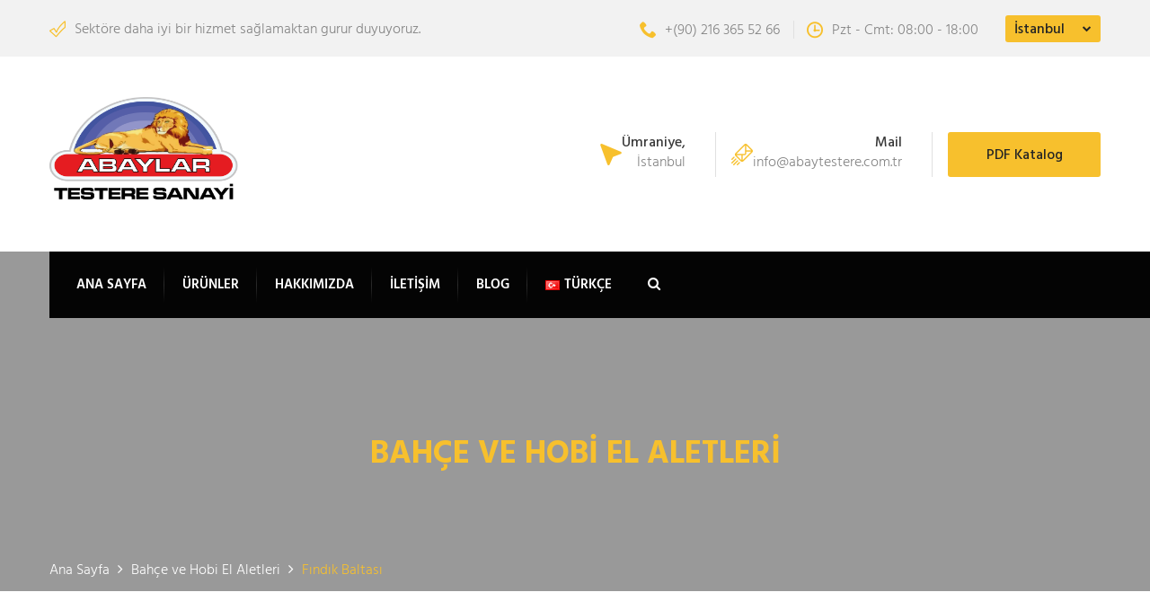

--- FILE ---
content_type: text/html; charset=UTF-8
request_url: https://abaytestere.com.tr/urunler/findik-baltasi/
body_size: 15634
content:
<!DOCTYPE html>
<html lang="tr-TR">
<head>
	<meta charset="UTF-8">
	<meta name="viewport" content="width=device-width, initial-scale=1">
	<link rel="pingback" href="https://abaytestere.com.tr/xmlrpc.php">

	<meta name='robots' content='index, follow, max-image-preview:large, max-snippet:-1, max-video-preview:-1' />

	<!-- This site is optimized with the Yoast SEO plugin v26.6 - https://yoast.com/wordpress/plugins/seo/ -->
	<title>Fındık Baltası - Abaylar Testere Sanayii</title>
	<link rel="canonical" href="https://abaytestere.com.tr/urunler/findik-baltasi/" />
	<meta property="og:locale" content="tr_TR" />
	<meta property="og:type" content="article" />
	<meta property="og:title" content="Fındık Baltası - Abaylar Testere Sanayii" />
	<meta property="og:url" content="https://abaytestere.com.tr/urunler/findik-baltasi/" />
	<meta property="og:site_name" content="Abaylar Testere Sanayii" />
	<meta property="article:modified_time" content="2023-12-15T10:24:54+00:00" />
	<meta property="og:image" content="https://abaytestere.com.tr/wp-content/uploads/2021/05/Findik-Baltasi-2-1-e1702635887838.jpg" />
	<meta property="og:image:width" content="960" />
	<meta property="og:image:height" content="480" />
	<meta property="og:image:type" content="image/jpeg" />
	<meta name="twitter:card" content="summary_large_image" />
	<meta name="twitter:label1" content="Tahmini okuma süresi" />
	<meta name="twitter:data1" content="1 dakika" />
	<script type="application/ld+json" class="yoast-schema-graph">{"@context":"https://schema.org","@graph":[{"@type":"WebPage","@id":"https://abaytestere.com.tr/urunler/findik-baltasi/","url":"https://abaytestere.com.tr/urunler/findik-baltasi/","name":"Fındık Baltası - Abaylar Testere Sanayii","isPartOf":{"@id":"https://abaytestere.com.tr/#website"},"primaryImageOfPage":{"@id":"https://abaytestere.com.tr/urunler/findik-baltasi/#primaryimage"},"image":{"@id":"https://abaytestere.com.tr/urunler/findik-baltasi/#primaryimage"},"thumbnailUrl":"https://abaytestere.com.tr/wp-content/uploads/2021/05/Findik-Baltasi-2-1-e1702635887838.jpg","datePublished":"2021-05-31T09:21:56+00:00","dateModified":"2023-12-15T10:24:54+00:00","breadcrumb":{"@id":"https://abaytestere.com.tr/urunler/findik-baltasi/#breadcrumb"},"inLanguage":"tr","potentialAction":[{"@type":"ReadAction","target":["https://abaytestere.com.tr/urunler/findik-baltasi/"]}]},{"@type":"ImageObject","inLanguage":"tr","@id":"https://abaytestere.com.tr/urunler/findik-baltasi/#primaryimage","url":"https://abaytestere.com.tr/wp-content/uploads/2021/05/Findik-Baltasi-2-1-e1702635887838.jpg","contentUrl":"https://abaytestere.com.tr/wp-content/uploads/2021/05/Findik-Baltasi-2-1-e1702635887838.jpg","width":960,"height":480},{"@type":"BreadcrumbList","@id":"https://abaytestere.com.tr/urunler/findik-baltasi/#breadcrumb","itemListElement":[{"@type":"ListItem","position":1,"name":"Anasayfa","item":"https://abaytestere.com.tr/"},{"@type":"ListItem","position":2,"name":"Portfolio","item":"https://abaytestere.com.tr/portfolio/"},{"@type":"ListItem","position":3,"name":"Fındık Baltası"}]},{"@type":"WebSite","@id":"https://abaytestere.com.tr/#website","url":"https://abaytestere.com.tr/","name":"Abaylar Testere Sanayii","description":"Metal, tekstil, ambalaj, kağıt, ahşap, plastik, lastik sektörlerinde her türlü malzemenin kesim ve işlenmesinde kullanılan sanayi testereleri","publisher":{"@id":"https://abaytestere.com.tr/#organization"},"potentialAction":[{"@type":"SearchAction","target":{"@type":"EntryPoint","urlTemplate":"https://abaytestere.com.tr/?s={search_term_string}"},"query-input":{"@type":"PropertyValueSpecification","valueRequired":true,"valueName":"search_term_string"}}],"inLanguage":"tr"},{"@type":"Organization","@id":"https://abaytestere.com.tr/#organization","name":"Abaylar Testere Sanayii","url":"https://abaytestere.com.tr/","logo":{"@type":"ImageObject","inLanguage":"tr","@id":"https://abaytestere.com.tr/#/schema/logo/image/","url":"https://abaytestere.com.tr/wp-content/uploads/2021/04/logo.png","contentUrl":"https://abaytestere.com.tr/wp-content/uploads/2021/04/logo.png","width":324,"height":196,"caption":"Abaylar Testere Sanayii"},"image":{"@id":"https://abaytestere.com.tr/#/schema/logo/image/"}}]}</script>
	<!-- / Yoast SEO plugin. -->


<script type='application/javascript'  id='pys-version-script'>console.log('PixelYourSite Free version 11.1.5.1');</script>
<link rel="alternate" type="application/rss+xml" title="Abaylar Testere Sanayii &raquo; akışı" href="https://abaytestere.com.tr/feed/" />
<link rel="alternate" title="oEmbed (JSON)" type="application/json+oembed" href="https://abaytestere.com.tr/wp-json/oembed/1.0/embed?url=https%3A%2F%2Fabaytestere.com.tr%2Furunler%2Ffindik-baltasi%2F&#038;lang=tr" />
<link rel="alternate" title="oEmbed (XML)" type="text/xml+oembed" href="https://abaytestere.com.tr/wp-json/oembed/1.0/embed?url=https%3A%2F%2Fabaytestere.com.tr%2Furunler%2Ffindik-baltasi%2F&#038;format=xml&#038;lang=tr" />
<style id='wp-img-auto-sizes-contain-inline-css' type='text/css'>
img:is([sizes=auto i],[sizes^="auto," i]){contain-intrinsic-size:3000px 1500px}
/*# sourceURL=wp-img-auto-sizes-contain-inline-css */
</style>

<link rel='stylesheet' id='flaticon-css' href='https://abaytestere.com.tr/wp-content/plugins/induscity-vc-addons//assets/css/flaticon.min.css?ver=1.0.0' type='text/css' media='all' />
<style id='wp-emoji-styles-inline-css' type='text/css'>

	img.wp-smiley, img.emoji {
		display: inline !important;
		border: none !important;
		box-shadow: none !important;
		height: 1em !important;
		width: 1em !important;
		margin: 0 0.07em !important;
		vertical-align: -0.1em !important;
		background: none !important;
		padding: 0 !important;
	}
/*# sourceURL=wp-emoji-styles-inline-css */
</style>
<link rel='stylesheet' id='wp-block-library-css' href='https://abaytestere.com.tr/wp-includes/css/dist/block-library/style.min.css?ver=6.9' type='text/css' media='all' />
<style id='global-styles-inline-css' type='text/css'>
:root{--wp--preset--aspect-ratio--square: 1;--wp--preset--aspect-ratio--4-3: 4/3;--wp--preset--aspect-ratio--3-4: 3/4;--wp--preset--aspect-ratio--3-2: 3/2;--wp--preset--aspect-ratio--2-3: 2/3;--wp--preset--aspect-ratio--16-9: 16/9;--wp--preset--aspect-ratio--9-16: 9/16;--wp--preset--color--black: #000000;--wp--preset--color--cyan-bluish-gray: #abb8c3;--wp--preset--color--white: #ffffff;--wp--preset--color--pale-pink: #f78da7;--wp--preset--color--vivid-red: #cf2e2e;--wp--preset--color--luminous-vivid-orange: #ff6900;--wp--preset--color--luminous-vivid-amber: #fcb900;--wp--preset--color--light-green-cyan: #7bdcb5;--wp--preset--color--vivid-green-cyan: #00d084;--wp--preset--color--pale-cyan-blue: #8ed1fc;--wp--preset--color--vivid-cyan-blue: #0693e3;--wp--preset--color--vivid-purple: #9b51e0;--wp--preset--gradient--vivid-cyan-blue-to-vivid-purple: linear-gradient(135deg,rgb(6,147,227) 0%,rgb(155,81,224) 100%);--wp--preset--gradient--light-green-cyan-to-vivid-green-cyan: linear-gradient(135deg,rgb(122,220,180) 0%,rgb(0,208,130) 100%);--wp--preset--gradient--luminous-vivid-amber-to-luminous-vivid-orange: linear-gradient(135deg,rgb(252,185,0) 0%,rgb(255,105,0) 100%);--wp--preset--gradient--luminous-vivid-orange-to-vivid-red: linear-gradient(135deg,rgb(255,105,0) 0%,rgb(207,46,46) 100%);--wp--preset--gradient--very-light-gray-to-cyan-bluish-gray: linear-gradient(135deg,rgb(238,238,238) 0%,rgb(169,184,195) 100%);--wp--preset--gradient--cool-to-warm-spectrum: linear-gradient(135deg,rgb(74,234,220) 0%,rgb(151,120,209) 20%,rgb(207,42,186) 40%,rgb(238,44,130) 60%,rgb(251,105,98) 80%,rgb(254,248,76) 100%);--wp--preset--gradient--blush-light-purple: linear-gradient(135deg,rgb(255,206,236) 0%,rgb(152,150,240) 100%);--wp--preset--gradient--blush-bordeaux: linear-gradient(135deg,rgb(254,205,165) 0%,rgb(254,45,45) 50%,rgb(107,0,62) 100%);--wp--preset--gradient--luminous-dusk: linear-gradient(135deg,rgb(255,203,112) 0%,rgb(199,81,192) 50%,rgb(65,88,208) 100%);--wp--preset--gradient--pale-ocean: linear-gradient(135deg,rgb(255,245,203) 0%,rgb(182,227,212) 50%,rgb(51,167,181) 100%);--wp--preset--gradient--electric-grass: linear-gradient(135deg,rgb(202,248,128) 0%,rgb(113,206,126) 100%);--wp--preset--gradient--midnight: linear-gradient(135deg,rgb(2,3,129) 0%,rgb(40,116,252) 100%);--wp--preset--font-size--small: 13px;--wp--preset--font-size--medium: 20px;--wp--preset--font-size--large: 36px;--wp--preset--font-size--x-large: 42px;--wp--preset--spacing--20: 0.44rem;--wp--preset--spacing--30: 0.67rem;--wp--preset--spacing--40: 1rem;--wp--preset--spacing--50: 1.5rem;--wp--preset--spacing--60: 2.25rem;--wp--preset--spacing--70: 3.38rem;--wp--preset--spacing--80: 5.06rem;--wp--preset--shadow--natural: 6px 6px 9px rgba(0, 0, 0, 0.2);--wp--preset--shadow--deep: 12px 12px 50px rgba(0, 0, 0, 0.4);--wp--preset--shadow--sharp: 6px 6px 0px rgba(0, 0, 0, 0.2);--wp--preset--shadow--outlined: 6px 6px 0px -3px rgb(255, 255, 255), 6px 6px rgb(0, 0, 0);--wp--preset--shadow--crisp: 6px 6px 0px rgb(0, 0, 0);}:where(.is-layout-flex){gap: 0.5em;}:where(.is-layout-grid){gap: 0.5em;}body .is-layout-flex{display: flex;}.is-layout-flex{flex-wrap: wrap;align-items: center;}.is-layout-flex > :is(*, div){margin: 0;}body .is-layout-grid{display: grid;}.is-layout-grid > :is(*, div){margin: 0;}:where(.wp-block-columns.is-layout-flex){gap: 2em;}:where(.wp-block-columns.is-layout-grid){gap: 2em;}:where(.wp-block-post-template.is-layout-flex){gap: 1.25em;}:where(.wp-block-post-template.is-layout-grid){gap: 1.25em;}.has-black-color{color: var(--wp--preset--color--black) !important;}.has-cyan-bluish-gray-color{color: var(--wp--preset--color--cyan-bluish-gray) !important;}.has-white-color{color: var(--wp--preset--color--white) !important;}.has-pale-pink-color{color: var(--wp--preset--color--pale-pink) !important;}.has-vivid-red-color{color: var(--wp--preset--color--vivid-red) !important;}.has-luminous-vivid-orange-color{color: var(--wp--preset--color--luminous-vivid-orange) !important;}.has-luminous-vivid-amber-color{color: var(--wp--preset--color--luminous-vivid-amber) !important;}.has-light-green-cyan-color{color: var(--wp--preset--color--light-green-cyan) !important;}.has-vivid-green-cyan-color{color: var(--wp--preset--color--vivid-green-cyan) !important;}.has-pale-cyan-blue-color{color: var(--wp--preset--color--pale-cyan-blue) !important;}.has-vivid-cyan-blue-color{color: var(--wp--preset--color--vivid-cyan-blue) !important;}.has-vivid-purple-color{color: var(--wp--preset--color--vivid-purple) !important;}.has-black-background-color{background-color: var(--wp--preset--color--black) !important;}.has-cyan-bluish-gray-background-color{background-color: var(--wp--preset--color--cyan-bluish-gray) !important;}.has-white-background-color{background-color: var(--wp--preset--color--white) !important;}.has-pale-pink-background-color{background-color: var(--wp--preset--color--pale-pink) !important;}.has-vivid-red-background-color{background-color: var(--wp--preset--color--vivid-red) !important;}.has-luminous-vivid-orange-background-color{background-color: var(--wp--preset--color--luminous-vivid-orange) !important;}.has-luminous-vivid-amber-background-color{background-color: var(--wp--preset--color--luminous-vivid-amber) !important;}.has-light-green-cyan-background-color{background-color: var(--wp--preset--color--light-green-cyan) !important;}.has-vivid-green-cyan-background-color{background-color: var(--wp--preset--color--vivid-green-cyan) !important;}.has-pale-cyan-blue-background-color{background-color: var(--wp--preset--color--pale-cyan-blue) !important;}.has-vivid-cyan-blue-background-color{background-color: var(--wp--preset--color--vivid-cyan-blue) !important;}.has-vivid-purple-background-color{background-color: var(--wp--preset--color--vivid-purple) !important;}.has-black-border-color{border-color: var(--wp--preset--color--black) !important;}.has-cyan-bluish-gray-border-color{border-color: var(--wp--preset--color--cyan-bluish-gray) !important;}.has-white-border-color{border-color: var(--wp--preset--color--white) !important;}.has-pale-pink-border-color{border-color: var(--wp--preset--color--pale-pink) !important;}.has-vivid-red-border-color{border-color: var(--wp--preset--color--vivid-red) !important;}.has-luminous-vivid-orange-border-color{border-color: var(--wp--preset--color--luminous-vivid-orange) !important;}.has-luminous-vivid-amber-border-color{border-color: var(--wp--preset--color--luminous-vivid-amber) !important;}.has-light-green-cyan-border-color{border-color: var(--wp--preset--color--light-green-cyan) !important;}.has-vivid-green-cyan-border-color{border-color: var(--wp--preset--color--vivid-green-cyan) !important;}.has-pale-cyan-blue-border-color{border-color: var(--wp--preset--color--pale-cyan-blue) !important;}.has-vivid-cyan-blue-border-color{border-color: var(--wp--preset--color--vivid-cyan-blue) !important;}.has-vivid-purple-border-color{border-color: var(--wp--preset--color--vivid-purple) !important;}.has-vivid-cyan-blue-to-vivid-purple-gradient-background{background: var(--wp--preset--gradient--vivid-cyan-blue-to-vivid-purple) !important;}.has-light-green-cyan-to-vivid-green-cyan-gradient-background{background: var(--wp--preset--gradient--light-green-cyan-to-vivid-green-cyan) !important;}.has-luminous-vivid-amber-to-luminous-vivid-orange-gradient-background{background: var(--wp--preset--gradient--luminous-vivid-amber-to-luminous-vivid-orange) !important;}.has-luminous-vivid-orange-to-vivid-red-gradient-background{background: var(--wp--preset--gradient--luminous-vivid-orange-to-vivid-red) !important;}.has-very-light-gray-to-cyan-bluish-gray-gradient-background{background: var(--wp--preset--gradient--very-light-gray-to-cyan-bluish-gray) !important;}.has-cool-to-warm-spectrum-gradient-background{background: var(--wp--preset--gradient--cool-to-warm-spectrum) !important;}.has-blush-light-purple-gradient-background{background: var(--wp--preset--gradient--blush-light-purple) !important;}.has-blush-bordeaux-gradient-background{background: var(--wp--preset--gradient--blush-bordeaux) !important;}.has-luminous-dusk-gradient-background{background: var(--wp--preset--gradient--luminous-dusk) !important;}.has-pale-ocean-gradient-background{background: var(--wp--preset--gradient--pale-ocean) !important;}.has-electric-grass-gradient-background{background: var(--wp--preset--gradient--electric-grass) !important;}.has-midnight-gradient-background{background: var(--wp--preset--gradient--midnight) !important;}.has-small-font-size{font-size: var(--wp--preset--font-size--small) !important;}.has-medium-font-size{font-size: var(--wp--preset--font-size--medium) !important;}.has-large-font-size{font-size: var(--wp--preset--font-size--large) !important;}.has-x-large-font-size{font-size: var(--wp--preset--font-size--x-large) !important;}
/*# sourceURL=global-styles-inline-css */
</style>

<style id='classic-theme-styles-inline-css' type='text/css'>
/*! This file is auto-generated */
.wp-block-button__link{color:#fff;background-color:#32373c;border-radius:9999px;box-shadow:none;text-decoration:none;padding:calc(.667em + 2px) calc(1.333em + 2px);font-size:1.125em}.wp-block-file__button{background:#32373c;color:#fff;text-decoration:none}
/*# sourceURL=/wp-includes/css/classic-themes.min.css */
</style>
<link rel='stylesheet' id='contact-form-7-css' href='https://abaytestere.com.tr/wp-content/plugins/contact-form-7/includes/css/styles.css?ver=6.1.4' type='text/css' media='all' />
<link rel='stylesheet' id='rs-plugin-settings-css' href='https://abaytestere.com.tr/wp-content/plugins/revslider/public/assets/css/rs6.css?ver=6.4.5' type='text/css' media='all' />
<style id='rs-plugin-settings-inline-css' type='text/css'>
#rs-demo-id {}
/*# sourceURL=rs-plugin-settings-inline-css */
</style>
<link rel='stylesheet' id='tablepress-default-css' href='https://abaytestere.com.tr/wp-content/plugins/tablepress/css/build/default.css?ver=3.2.6' type='text/css' media='all' />
<link rel='stylesheet' id='induscity-fonts-css' href='https://fonts.googleapis.com/css?family=Hind%3A400%2C500%2C600%2C700&#038;subset=latin%2Clatin-ext&#038;ver=20161025' type='text/css' media='all' />
<link rel='stylesheet' id='bootstrap-css' href='https://abaytestere.com.tr/wp-content/themes/induscity/css/bootstrap.min.css?ver=3.3.7' type='text/css' media='all' />
<link rel='stylesheet' id='fontawesome-css' href='https://abaytestere.com.tr/wp-content/themes/induscity/css/font-awesome.min.css?ver=4.6.3' type='text/css' media='all' />
<link rel='stylesheet' id='photoswipe-css' href='https://abaytestere.com.tr/wp-content/themes/induscity/css/photoswipe.css?ver=4.1.1' type='text/css' media='all' />
<link rel='stylesheet' id='slick-css' href='https://abaytestere.com.tr/wp-content/themes/induscity/css/slick.css?ver=1.8.1' type='text/css' media='all' />
<link rel='stylesheet' id='induscity-css' href='https://abaytestere.com.tr/wp-content/themes/induscity/style.css?ver=20161025' type='text/css' media='all' />
<style id='induscity-inline-css' type='text/css'>
.site-header .logo img  {width:210px; height:127px; margin-top:10px; margin-bottom:10px; }	/* Color Scheme */
	/* Background Color */
	.main-background-color,
	ul.nav-filter li a.active, ul.nav-filter li a:hover,
	.primary-nav > ul.menu > li.mf-active-menu,
	.numeric-navigation .page-numbers:hover,.numeric-navigation .page-numbers.current,
	.project-nav-ajax .numeric-navigation .page-numbers.next:hover,.project-nav-ajax .numeric-navigation .page-numbers.next:focus,
	.primary-mobile-nav .menu-item-button-link a,
	.mf-btn,
	.mf-btn:hover,.mf-btn:focus,.mf-btn:active,
	.mf-heading-primary:after,
	.mf-heading-primary:after,
	.post-author .box-title:after,
	.post-author .box-title:after,
	.single-post .social-share li a:hover,
	.mf-service-banner:before,
	.single-portfolio .single-project-title:after,
	.single-portfolio .single-project-title:after,
	.error404 .site-content:before,
	.comments-title:after,.comment-reply-title:after,
	.comments-title:after,.comment-reply-title:after,
	.comment-respond .form-submit .submit,
	.comment-respond .form-submit .submit:hover,.comment-respond .form-submit .submit:focus,.comment-respond .form-submit .submit:active,
	.widget_tag_cloud a:hover,
	.service-sidebar .download .item-download:hover,
	.woocommerce a.button,.woocommerce button.button,.woocommerce input.button,.woocommerce a.button.alt,.woocommerce button.button.alt,.woocommerce input.button.alt,
	.woocommerce a.button.disabled,.woocommerce button.button.disabled,
	.woocommerce input.button.disabled,.woocommerce a.button.alt.disabled,.woocommerce button.button.alt.disabled,.woocommerce input.button.alt.disabled,
	.woocommerce a.button:hover,.woocommerce button.button:hover,.woocommerce input.button:hover,.woocommerce a.button.alt:hover,.woocommerce button.button.alt:hover,
	.woocommerce input.button.alt:hover,.woocommerce a.button.disabled:hover,
	.woocommerce button.button.disabled:hover,.woocommerce input.button.disabled:hover,.woocommerce a.button.alt.disabled:hover,
	.woocommerce button.button.alt.disabled:hover,.woocommerce input.button.alt.disabled:hover,.woocommerce a.button:focus,.woocommerce button.button:focus,
	.woocommerce input.button:focus,.woocommerce a.button.alt:focus,.woocommerce button.button.alt:focus,
	.woocommerce input.button.alt:focus,.woocommerce a.button.disabled:focus,.woocommerce button.button.disabled:focus,
	.woocommerce input.button.disabled:focus,.woocommerce a.button.alt.disabled:focus,.woocommerce button.button.alt.disabled:focus,.woocommerce input.button.alt.disabled:focus,
	.woocommerce a.button:active,.woocommerce button.button:active,.woocommerce input.button:active,.woocommerce a.button.alt:active,.woocommerce button.button.alt:active,
	.woocommerce input.button.alt:active,.woocommerce a.button.disabled:active,.woocommerce button.button.disabled:active,
	.woocommerce input.button.disabled:active,.woocommerce a.button.alt.disabled:active,
	.woocommerce button.button.alt.disabled:active,.woocommerce input.button.alt.disabled:active,
	.woocommerce .cross-sells h2:after,.woocommerce .up-sells h2:after,.woocommerce .cart_totals h2:after,.woocommerce .woocommerce-billing-fields h3:after,
	.woocommerce #order_review_heading:after,.woocommerce #ship-to-different-address:after,
	.woocommerce .cross-sells h2:after,.woocommerce .up-sells h2:after,.woocommerce .cart_totals h2:after,.woocommerce .woocommerce-billing-fields h3:after,
	.woocommerce #order_review_heading:after,.woocommerce #ship-to-different-address:after,
	.woocommerce div.product #reviews #review_form .comment-form .form-submit input.submit,
	.woocommerce div.product #reviews #review_form .comment-form .form-submit input.submit:hover,
	.woocommerce div.product #reviews #review_form .comment-form .form-submit input.submit:focus,
	.woocommerce div.product #reviews #review_form .comment-form .form-submit input.submit:active,
	.woocommerce ul.products li.product .woocommerce-loop-product__link .product-icon,
	.woocommerce ul.products li.product .button:hover:after,
	.woocommerce .widget_product_tag_cloud a:hover,
	.woocommerce .widget_price_filter .ui-slider .ui-slider-handle:before,
	.woocommerce nav.woocommerce-pagination ul .page-numbers:hover,.woocommerce nav.woocommerce-pagination ul .page-numbers.current,
	.footer-widgets .widget-title:after,
	.footer-widgets .widget-title:after,
	.footer-widgets ul li:hover:before,
	.footer-social a:hover,
	.owl-nav div:hover,
	.owl-dots .owl-dot.active span,.owl-dots .owl-dot:hover span,
	.induscity-office-location-widget .office-switcher,
	.induscity-office-location-widget .office-switcher ul,
	.mf-section-title h2:after,
	.mf-icon-box.icon_style-has-background-color:hover .mf-icon,
	.mf-services-2 .mf-icon,
	.mf-services-2.style-2 .service-title:before,
	.mf-portfolio ul.nav-filter.dark li a.active, .mf-portfolio ul.nav-filter.dark li a:hover,
	.mf-portfolio.style-2 .owl-nav div:hover,
	.mf-portfolio .owl-nav div:hover,
	.mf-testimonial.style-1 .desc,
	.mf-testimonial.style-2 .testimonial-info:hover .desc,
	.mf-pricing .pricing-content a:hover,
	.mf-history .date:before,
	.mf-contact-box .contact-social li:hover a,
	.wpcf7-form input[type="submit"],
	.wpcf7-form input[type="submit"]:hover,.wpcf7-form input[type="submit"]:focus,.wpcf7-form input[type="submit"]:active,
	.mf-list li:before,
	.vc_progress_bar.vc_progress-bar-color-custom .vc_single_bar .vc_bar,
	.induscity-arrow:hover,
	.slick-prev:hover, .slick-prev:focus,
	.slick-next:hover, .slick-next:focus,
	.mf-team .team-member ul li,
	.slick-dots li.slick-active button:before,
	.slick-dots li button:hover:before,
	.mf-icon-box.icon_position-top-left.style-2 .box-wrapper:hover .box-title a:after,
	.mf-icon-box.icon_position-top-left.style-2 .box-wrapper:hover .box-title span:after
	{background-color: #f7c02d}

	/* Color */
	blockquote cite,
	blockquote cite span,
	.main-color,
	.header-transparent.header-v2 .site-extra-text .induscity-social-links-widget a:hover,
	.site-extra-text .header-contact i,
	.site-extra-text .induscity-social-links-widget a:hover,
	.main-nav ul.menu > li.current-menu-item > a,.main-nav ul.menu > li.current-menu-parent > a,.main-nav ul.menu > li.current-menu-ancestor > a,.main-nav ul.menu > li:hover > a,
	.main-nav div.menu > ul > li.current_page_item > a,.main-nav div.menu > ul > li:hover > a,
	.header-v3 .main-nav ul.menu > li.current-menu-item > a,.header-v3 .main-nav ul.menu > li.current-menu-parent > a,.header-v3 .main-nav ul.menu > li.current-menu-ancestor > a,.header-v3 .main-nav ul.menu > li:hover > a,
	.header-v4 .main-nav ul.menu > li.current-menu-item > a,.header-v4 .main-nav ul.menu > li.current-menu-parent > a,.header-v4 .main-nav ul.menu > li.current-menu-ancestor > a,.header-v4 .main-nav ul.menu > li:hover > a,
	.post-navigation a:hover,
	.portfolio-navigation .nav-previous a:hover,.portfolio-navigation .nav-next a:hover,
	.project-nav-ajax .numeric-navigation .page-numbers.next,
	.project-nav-ajax .numeric-navigation .page-numbers.next span,
	.primary-mobile-nav ul.menu li.current-menu-item > a,
	.entry-meta a:hover,
	.entry-title:hover a,
	.entry-footer .read-more:hover,
	.entry-footer .read-more:hover i,
	.blog-wrapper.sticky .entry-title:before,
	.service-inner:hover .service-title a,
	.single-portfolio .project-socials a:hover,
	.portfolio-metas i,
	.comment .comment-reply-link:hover,
	.widget_categories a:hover, .widget_recent_comments a:hover, .widget_rss a:hover, .widget_pages a:hover, .widget_archive a:hover, .widget_nav_menu a:hover, .widget_recent_entries a:hover, .widget_meta a:hover, .widget-recent-comments a:hover, .courses-categories-widget a:hover,
	.popular-posts-widget .mini-widget-title h4:hover a,
	.widget-about a:hover,
	.service-sidebar .services-menu-widget li:hover a,.service-sidebar .services-menu-widget li.current-menu-item a,
	.service-sidebar .mf-team-contact i,
	.woocommerce .quantity .increase:hover,.woocommerce .quantity .decrease:hover,
	.woocommerce div.product .woocommerce-tabs ul.tabs li.active a,
	.woocommerce ul.products li.product .button:hover,
	.woocommerce ul.products li.product .added_to_cart:hover,
	.woocommerce table.shop_table td.product-subtotal,
	.woocommerce .widget_product_categories li:hover,
	.woocommerce .widget_product_categories li:hover > a,
	.woocommerce .widget_top_rated_products ul.product_list_widget li a:hover,
	.woocommerce .widget_recent_reviews ul.product_list_widget li a:hover,
	.woocommerce .widget_products ul.product_list_widget li a:hover,
	.woocommerce .widget_recently_viewed_products ul.product_list_widget li a:hover,
	.woocommerce-checkout #payment .payment_method_paypal .about_paypal,
	.woocommerce-checkout .woocommerce-info a,
	.woocommerce-account .woocommerce-MyAccount-navigation ul li:hover a,.woocommerce-account .woocommerce-MyAccount-navigation ul li.is-active a,
	.site-footer .footer-copyright a,
	.footer-widgets ul li:hover > a,
	.footer-widgets .footer-widget-contact .detail i,
	.page-header.has-image h1,
	.page-header.has-image .breadcrumbs,
	.topbar .induscity-social-links-widget a:hover,
	.induscity-office-location-widget .topbar-office li i,
	.mf-services-2 .service-summary > a:hover,
	.mf-services-2 h4:hover a,
	.mf-services-2.style-1 .btn-service-2:hover i,
	.mf-services-2.style-3 .btn-service-2:hover i,
	.mf-services-3.style-1 .vc_service-wrapper:hover i,
	.mf-services-3.style-1 .vc_service-wrapper.featured-box i,
	.mf-services-3.style-1 .on-hover .vc_service-wrapper.featured-box.active i,
	.mf-portfolio.light-version .project-inner:hover .cat-portfolio,
	.mf-portfolio.style-3 .project-title a:hover,
	.mf-testimonial.style-3 .testimonial-avatar .testi-icon,
	.mf-testimonial.style-3 .address,
	.mf-testimonial.style-3 .owl-nav div:hover,
	.mf-testimonial.style-4 .address,
	.mf-counter .mf-icon,
	.mf-counter .counter-content .counter,
	.mf-contact-box .contact-info i,
	.mf-department .department-info i,
	.wpb-js-composer div .vc_tta.vc_tta-accordion .vc_tta-panel.vc_active .vc_tta-panel-title > a,
	.wpb-js-composer div .vc_tta.vc_tta-accordion .vc_tta-panel:hover .vc_tta-panel-title > a,
	.wpb-js-composer div .vc_tta.vc_tta-accordion .vc_tta-panel.vc_active .vc_tta-controls-icon.vc_tta-controls-icon-chevron:after,
	.wpb-js-composer div .vc_tta.vc_tta-accordion .vc_tta-panel:hover .vc_tta-controls-icon.vc_tta-controls-icon-chevron:after,
	.wpb-js-composer div .vc_tta-tabs-position-top.vc_tta-color-white.vc_tta-style-classic .vc_tta-tab.vc_active > a,
	.wpb-js-composer div .vc_tta-tabs-position-top.vc_tta-color-white.vc_tta-style-classic .vc_tta-tab:hover > a,
	.induscity-arrow-2:hover .fa,
	.primary-mobile-nav ul.menu li.current_page_parent > a,
	.primary-mobile-nav ul.menu li.current-menu-item > a,
	.primary-mobile-nav ul.menu li.current-menu-ancestor > a,
	.primary-mobile-nav ul.menu li.current-menu-parent > a,
	.primary-mobile-nav ul.menu li > a:hover,
	.mf-services.color_scheme-light .service-inner .service-summary .service-icon-1,
	.mf-services.color_scheme-light .service-inner:hover .service-summary h2 a,
	.mf-services.color_scheme-light .service-inner:hover .service-summary h2 span,
	.sticky .blog-wrapper .entry-title:before
	{color: #f7c02d}

	.woocommerce table.shop_table a.remove:hover
	{color: #f7c02d !important;}

	/* Border */
	ul.nav-filter li a.active, ul.nav-filter li a:hover,
	.numeric-navigation .page-numbers:hover,.numeric-navigation .page-numbers.current,
	.project-nav-ajax .numeric-navigation .page-numbers.next:hover,.project-nav-ajax .numeric-navigation .page-numbers.next:focus,
	.single-post .social-share li a:hover,
	.widget_tag_cloud a:hover,
	.woocommerce .widget_product_tag_cloud a:hover,
	.woocommerce nav.woocommerce-pagination ul .page-numbers:hover,.woocommerce nav.woocommerce-pagination ul .page-numbers.current,
	.footer-social a:hover,
	.owl-nav div:hover,
	.mf-portfolio ul.nav-filter.dark li a.active, .mf-portfolio ul.nav-filter.dark li a:hover,
	.mf-testimonial.style-3 .owl-nav div:hover,
	.mf-contact-box .contact-social li:hover a,
	.owl-dots .owl-dot span,
	.service-inner:before,
	.project-inner:before,
	.mf-testimonial.style-3 .testimonial-avatar .testi-icon,
	.slick-prev:hover, .slick-prev:focus,
	.slick-next:hover, .slick-next:focus,
	.slick-dots li button:before
	{border-color: #f7c02d}

	/* Border Bottom */
	.mf-testimonial.style-1 .desc:before,
	.mf-testimonial.style-2 .testimonial-info:hover .desc:before
	{border-bottom-color: #f7c02d}

	/* Border Left */
	.woocommerce-checkout .woocommerce-info,
	.woocommerce .widget_product_categories ul,
	.widget_categories ul, .widget_recent_comments ul,
	.widget_rss ul,
	.widget_pages ul,
	.widget_archive ul,
	.widget_nav_menu ul,
	.widget_recent_entries ul,
	.widget_meta ul,
	.widget-recent-comments ul,
	.courses-categories-widget ul
	{border-left-color: #f7c02d}
	.popular-posts-widget .widget-thumb
	{ cursor: url( https://abaytestere.com.tr/wp-content/themes/induscity/img/cursor.png ), auto; }.header-v1 .main-nav ul.menu > li:not(.mf-active-menu), .header-v2 .main-nav ul.menu > li:not(.mf-active-menu), .header-v5 .main-nav ul.menu > li:not(.mf-active-menu) { background-image: url( https://abaytestere.com.tr/wp-content/themes/induscity/img/menu-seperate.png); }.main-nav a, .mf-header-item-button a, .primary-mobile-nav ul.menu > li > a{color: #ffffff;}
/*# sourceURL=induscity-inline-css */
</style>
<script type="text/javascript" id="jquery-core-js-extra">
/* <![CDATA[ */
var pysFacebookRest = {"restApiUrl":"https://abaytestere.com.tr/wp-json/pys-facebook/v1/event","debug":""};
//# sourceURL=jquery-core-js-extra
/* ]]> */
</script>
<script type="text/javascript" src="https://abaytestere.com.tr/wp-includes/js/jquery/jquery.min.js?ver=3.7.1" id="jquery-core-js"></script>
<script type="text/javascript" src="https://abaytestere.com.tr/wp-includes/js/jquery/jquery-migrate.min.js?ver=3.4.1" id="jquery-migrate-js"></script>
<script type="text/javascript" src="https://abaytestere.com.tr/wp-content/plugins/revslider/public/assets/js/rbtools.min.js?ver=6.4.4" id="tp-tools-js"></script>
<script type="text/javascript" src="https://abaytestere.com.tr/wp-content/plugins/revslider/public/assets/js/rs6.min.js?ver=6.4.5" id="revmin-js"></script>
<script type="text/javascript" src="https://abaytestere.com.tr/wp-content/plugins/pixelyoursite/dist/scripts/jquery.bind-first-0.2.3.min.js?ver=0.2.3" id="jquery-bind-first-js"></script>
<script type="text/javascript" src="https://abaytestere.com.tr/wp-content/plugins/pixelyoursite/dist/scripts/js.cookie-2.1.3.min.js?ver=2.1.3" id="js-cookie-pys-js"></script>
<script type="text/javascript" src="https://abaytestere.com.tr/wp-content/plugins/pixelyoursite/dist/scripts/tld.min.js?ver=2.3.1" id="js-tld-js"></script>
<script type="text/javascript" id="pys-js-extra">
/* <![CDATA[ */
var pysOptions = {"staticEvents":{"facebook":{"init_event":[{"delay":0,"type":"static","ajaxFire":false,"name":"PageView","pixelIds":["366107079218125"],"eventID":"19e3bfaf-a5c5-4367-abcd-59b1b5f80ff7","params":{"page_title":"F\u0131nd\u0131k Baltas\u0131","post_type":"portfolio","post_id":4397,"plugin":"PixelYourSite","user_role":"guest","event_url":"abaytestere.com.tr/urunler/findik-baltasi/"},"e_id":"init_event","ids":[],"hasTimeWindow":false,"timeWindow":0,"woo_order":"","edd_order":""}]}},"dynamicEvents":[],"triggerEvents":[],"triggerEventTypes":[],"facebook":{"pixelIds":["366107079218125"],"advancedMatching":{"external_id":"fbacacfbaadcffffcfcaadeb"},"advancedMatchingEnabled":true,"removeMetadata":false,"wooVariableAsSimple":false,"serverApiEnabled":true,"wooCRSendFromServer":false,"send_external_id":null,"enabled_medical":false,"do_not_track_medical_param":["event_url","post_title","page_title","landing_page","content_name","categories","category_name","tags"],"meta_ldu":false},"debug":"","siteUrl":"https://abaytestere.com.tr","ajaxUrl":"https://abaytestere.com.tr/wp-admin/admin-ajax.php","ajax_event":"6ad49817af","enable_remove_download_url_param":"1","cookie_duration":"7","last_visit_duration":"60","enable_success_send_form":"","ajaxForServerEvent":"1","ajaxForServerStaticEvent":"1","useSendBeacon":"1","send_external_id":"1","external_id_expire":"180","track_cookie_for_subdomains":"1","google_consent_mode":"1","gdpr":{"ajax_enabled":false,"all_disabled_by_api":false,"facebook_disabled_by_api":false,"analytics_disabled_by_api":false,"google_ads_disabled_by_api":false,"pinterest_disabled_by_api":false,"bing_disabled_by_api":false,"reddit_disabled_by_api":false,"externalID_disabled_by_api":false,"facebook_prior_consent_enabled":true,"analytics_prior_consent_enabled":true,"google_ads_prior_consent_enabled":null,"pinterest_prior_consent_enabled":true,"bing_prior_consent_enabled":true,"cookiebot_integration_enabled":false,"cookiebot_facebook_consent_category":"marketing","cookiebot_analytics_consent_category":"statistics","cookiebot_tiktok_consent_category":"marketing","cookiebot_google_ads_consent_category":"marketing","cookiebot_pinterest_consent_category":"marketing","cookiebot_bing_consent_category":"marketing","consent_magic_integration_enabled":false,"real_cookie_banner_integration_enabled":false,"cookie_notice_integration_enabled":false,"cookie_law_info_integration_enabled":false,"analytics_storage":{"enabled":true,"value":"granted","filter":false},"ad_storage":{"enabled":true,"value":"granted","filter":false},"ad_user_data":{"enabled":true,"value":"granted","filter":false},"ad_personalization":{"enabled":true,"value":"granted","filter":false}},"cookie":{"disabled_all_cookie":false,"disabled_start_session_cookie":false,"disabled_advanced_form_data_cookie":false,"disabled_landing_page_cookie":false,"disabled_first_visit_cookie":false,"disabled_trafficsource_cookie":false,"disabled_utmTerms_cookie":false,"disabled_utmId_cookie":false},"tracking_analytics":{"TrafficSource":"direct","TrafficLanding":"undefined","TrafficUtms":[],"TrafficUtmsId":[]},"GATags":{"ga_datalayer_type":"default","ga_datalayer_name":"dataLayerPYS"},"woo":{"enabled":false},"edd":{"enabled":false},"cache_bypass":"1767674211"};
//# sourceURL=pys-js-extra
/* ]]> */
</script>
<script type="text/javascript" src="https://abaytestere.com.tr/wp-content/plugins/pixelyoursite/dist/scripts/public.js?ver=11.1.5.1" id="pys-js"></script>
<script type="text/javascript" src="https://abaytestere.com.tr/wp-content/themes/induscity/js/waypoints.min.js?ver=2.0.2" id="waypoints-js"></script>
<link rel="https://api.w.org/" href="https://abaytestere.com.tr/wp-json/" /><link rel="EditURI" type="application/rsd+xml" title="RSD" href="https://abaytestere.com.tr/xmlrpc.php?rsd" />
<meta name="generator" content="WordPress 6.9" />
<link rel='shortlink' href='https://abaytestere.com.tr/?p=4397' />
<script type="text/javascript">
_linkedin_partner_id = "6401737";
window._linkedin_data_partner_ids = window._linkedin_data_partner_ids || [];
window._linkedin_data_partner_ids.push(_linkedin_partner_id);
</script><script type="text/javascript">
(function(l) {
if (!l){window.lintrk = function(a,b){window.lintrk.q.push([a,b])};
window.lintrk.q=[]}
var s = document.getElementsByTagName("script")[0];
var b = document.createElement("script");
b.type = "text/javascript";b.async = true;
b.src = "https://snap.licdn.com/li.lms-analytics/insight.min.js";
s.parentNode.insertBefore(b, s);})(window.lintrk);
</script>
<noscript>
<img height="1" width="1" style="display:none;" alt="" src="https://px.ads.linkedin.com/collect/?pid=6401737&fmt=gif" />
</noscript>
<script type="text/javascript">
_linkedin_partner_id = "6387777";
window._linkedin_data_partner_ids = window._linkedin_data_partner_ids || [];
window._linkedin_data_partner_ids.push(_linkedin_partner_id);
</script><script type="text/javascript">
(function(){var s = document.getElementsByTagName("script")[0];
var b = document.createElement("script");
b.type = "text/javascript";b.async = true;
b.src = "https://snap.licdn.com/li.lms-analytics/insight.min.js";
s.parentNode.insertBefore(b, s);})();
</script>
<noscript>
<img height="1" width="1" style="display:none;" alt="" src="https://px.ads.linkedin.com/collect/?pid=6387777&fmt=gif" />
</noscript>

<meta name="generator" content="Powered by WPBakery Page Builder - drag and drop page builder for WordPress."/>
<meta name="generator" content="Powered by Slider Revolution 6.4.5 - responsive, Mobile-Friendly Slider Plugin for WordPress with comfortable drag and drop interface." />
<script type="text/javascript">function setREVStartSize(e){
			//window.requestAnimationFrame(function() {				 
				window.RSIW = window.RSIW===undefined ? window.innerWidth : window.RSIW;	
				window.RSIH = window.RSIH===undefined ? window.innerHeight : window.RSIH;	
				try {								
					var pw = document.getElementById(e.c).parentNode.offsetWidth,
						newh;
					pw = pw===0 || isNaN(pw) ? window.RSIW : pw;
					e.tabw = e.tabw===undefined ? 0 : parseInt(e.tabw);
					e.thumbw = e.thumbw===undefined ? 0 : parseInt(e.thumbw);
					e.tabh = e.tabh===undefined ? 0 : parseInt(e.tabh);
					e.thumbh = e.thumbh===undefined ? 0 : parseInt(e.thumbh);
					e.tabhide = e.tabhide===undefined ? 0 : parseInt(e.tabhide);
					e.thumbhide = e.thumbhide===undefined ? 0 : parseInt(e.thumbhide);
					e.mh = e.mh===undefined || e.mh=="" || e.mh==="auto" ? 0 : parseInt(e.mh,0);		
					if(e.layout==="fullscreen" || e.l==="fullscreen") 						
						newh = Math.max(e.mh,window.RSIH);					
					else{					
						e.gw = Array.isArray(e.gw) ? e.gw : [e.gw];
						for (var i in e.rl) if (e.gw[i]===undefined || e.gw[i]===0) e.gw[i] = e.gw[i-1];					
						e.gh = e.el===undefined || e.el==="" || (Array.isArray(e.el) && e.el.length==0)? e.gh : e.el;
						e.gh = Array.isArray(e.gh) ? e.gh : [e.gh];
						for (var i in e.rl) if (e.gh[i]===undefined || e.gh[i]===0) e.gh[i] = e.gh[i-1];
											
						var nl = new Array(e.rl.length),
							ix = 0,						
							sl;					
						e.tabw = e.tabhide>=pw ? 0 : e.tabw;
						e.thumbw = e.thumbhide>=pw ? 0 : e.thumbw;
						e.tabh = e.tabhide>=pw ? 0 : e.tabh;
						e.thumbh = e.thumbhide>=pw ? 0 : e.thumbh;					
						for (var i in e.rl) nl[i] = e.rl[i]<window.RSIW ? 0 : e.rl[i];
						sl = nl[0];									
						for (var i in nl) if (sl>nl[i] && nl[i]>0) { sl = nl[i]; ix=i;}															
						var m = pw>(e.gw[ix]+e.tabw+e.thumbw) ? 1 : (pw-(e.tabw+e.thumbw)) / (e.gw[ix]);					
						newh =  (e.gh[ix] * m) + (e.tabh + e.thumbh);
					}				
					if(window.rs_init_css===undefined) window.rs_init_css = document.head.appendChild(document.createElement("style"));					
					document.getElementById(e.c).height = newh+"px";
					window.rs_init_css.innerHTML += "#"+e.c+"_wrapper { height: "+newh+"px }";				
				} catch(e){
					console.log("Failure at Presize of Slider:" + e)
				}					   
			//});
		  };</script>
		<style type="text/css" id="wp-custom-css">
			.extra-menu-item.menu-item-search .search-form {
  display: none;
}

.extra-menu-item.menu-item-search.show-search .search-form {
  display: flex;
}

.primary-mobile-nav ul.menu li > a {
    color: #252525 !important;
}		</style>
		<style id="kirki-inline-styles">/* devanagari */
@font-face {
  font-family: 'Hind';
  font-style: normal;
  font-weight: 300;
  font-display: swap;
  src: url(https://abaytestere.com.tr/wp-content/fonts/hind/5aU19_a8oxmIfMJaER2SjQpf.woff2) format('woff2');
  unicode-range: U+0900-097F, U+1CD0-1CF9, U+200C-200D, U+20A8, U+20B9, U+20F0, U+25CC, U+A830-A839, U+A8E0-A8FF, U+11B00-11B09;
}
/* latin-ext */
@font-face {
  font-family: 'Hind';
  font-style: normal;
  font-weight: 300;
  font-display: swap;
  src: url(https://abaytestere.com.tr/wp-content/fonts/hind/5aU19_a8oxmIfMJaERKSjQpf.woff2) format('woff2');
  unicode-range: U+0100-02BA, U+02BD-02C5, U+02C7-02CC, U+02CE-02D7, U+02DD-02FF, U+0304, U+0308, U+0329, U+1D00-1DBF, U+1E00-1E9F, U+1EF2-1EFF, U+2020, U+20A0-20AB, U+20AD-20C0, U+2113, U+2C60-2C7F, U+A720-A7FF;
}
/* latin */
@font-face {
  font-family: 'Hind';
  font-style: normal;
  font-weight: 300;
  font-display: swap;
  src: url(https://abaytestere.com.tr/wp-content/fonts/hind/5aU19_a8oxmIfMJaERySjQ.woff2) format('woff2');
  unicode-range: U+0000-00FF, U+0131, U+0152-0153, U+02BB-02BC, U+02C6, U+02DA, U+02DC, U+0304, U+0308, U+0329, U+2000-206F, U+20AC, U+2122, U+2191, U+2193, U+2212, U+2215, U+FEFF, U+FFFD;
}
/* devanagari */
@font-face {
  font-family: 'Hind';
  font-style: normal;
  font-weight: 400;
  font-display: swap;
  src: url(https://abaytestere.com.tr/wp-content/fonts/hind/5aU69_a8oxmIdGh4BCOz.woff2) format('woff2');
  unicode-range: U+0900-097F, U+1CD0-1CF9, U+200C-200D, U+20A8, U+20B9, U+20F0, U+25CC, U+A830-A839, U+A8E0-A8FF, U+11B00-11B09;
}
/* latin-ext */
@font-face {
  font-family: 'Hind';
  font-style: normal;
  font-weight: 400;
  font-display: swap;
  src: url(https://abaytestere.com.tr/wp-content/fonts/hind/5aU69_a8oxmIdGd4BCOz.woff2) format('woff2');
  unicode-range: U+0100-02BA, U+02BD-02C5, U+02C7-02CC, U+02CE-02D7, U+02DD-02FF, U+0304, U+0308, U+0329, U+1D00-1DBF, U+1E00-1E9F, U+1EF2-1EFF, U+2020, U+20A0-20AB, U+20AD-20C0, U+2113, U+2C60-2C7F, U+A720-A7FF;
}
/* latin */
@font-face {
  font-family: 'Hind';
  font-style: normal;
  font-weight: 400;
  font-display: swap;
  src: url(https://abaytestere.com.tr/wp-content/fonts/hind/5aU69_a8oxmIdGl4BA.woff2) format('woff2');
  unicode-range: U+0000-00FF, U+0131, U+0152-0153, U+02BB-02BC, U+02C6, U+02DA, U+02DC, U+0304, U+0308, U+0329, U+2000-206F, U+20AC, U+2122, U+2191, U+2193, U+2212, U+2215, U+FEFF, U+FFFD;
}
/* devanagari */
@font-face {
  font-family: 'Hind';
  font-style: normal;
  font-weight: 600;
  font-display: swap;
  src: url(https://abaytestere.com.tr/wp-content/fonts/hind/5aU19_a8oxmIfLZcER2SjQpf.woff2) format('woff2');
  unicode-range: U+0900-097F, U+1CD0-1CF9, U+200C-200D, U+20A8, U+20B9, U+20F0, U+25CC, U+A830-A839, U+A8E0-A8FF, U+11B00-11B09;
}
/* latin-ext */
@font-face {
  font-family: 'Hind';
  font-style: normal;
  font-weight: 600;
  font-display: swap;
  src: url(https://abaytestere.com.tr/wp-content/fonts/hind/5aU19_a8oxmIfLZcERKSjQpf.woff2) format('woff2');
  unicode-range: U+0100-02BA, U+02BD-02C5, U+02C7-02CC, U+02CE-02D7, U+02DD-02FF, U+0304, U+0308, U+0329, U+1D00-1DBF, U+1E00-1E9F, U+1EF2-1EFF, U+2020, U+20A0-20AB, U+20AD-20C0, U+2113, U+2C60-2C7F, U+A720-A7FF;
}
/* latin */
@font-face {
  font-family: 'Hind';
  font-style: normal;
  font-weight: 600;
  font-display: swap;
  src: url(https://abaytestere.com.tr/wp-content/fonts/hind/5aU19_a8oxmIfLZcERySjQ.woff2) format('woff2');
  unicode-range: U+0000-00FF, U+0131, U+0152-0153, U+02BB-02BC, U+02C6, U+02DA, U+02DC, U+0304, U+0308, U+0329, U+2000-206F, U+20AC, U+2122, U+2191, U+2193, U+2212, U+2215, U+FEFF, U+FFFD;
}/* devanagari */
@font-face {
  font-family: 'Hind';
  font-style: normal;
  font-weight: 300;
  font-display: swap;
  src: url(https://abaytestere.com.tr/wp-content/fonts/hind/5aU19_a8oxmIfMJaER2SjQpf.woff2) format('woff2');
  unicode-range: U+0900-097F, U+1CD0-1CF9, U+200C-200D, U+20A8, U+20B9, U+20F0, U+25CC, U+A830-A839, U+A8E0-A8FF, U+11B00-11B09;
}
/* latin-ext */
@font-face {
  font-family: 'Hind';
  font-style: normal;
  font-weight: 300;
  font-display: swap;
  src: url(https://abaytestere.com.tr/wp-content/fonts/hind/5aU19_a8oxmIfMJaERKSjQpf.woff2) format('woff2');
  unicode-range: U+0100-02BA, U+02BD-02C5, U+02C7-02CC, U+02CE-02D7, U+02DD-02FF, U+0304, U+0308, U+0329, U+1D00-1DBF, U+1E00-1E9F, U+1EF2-1EFF, U+2020, U+20A0-20AB, U+20AD-20C0, U+2113, U+2C60-2C7F, U+A720-A7FF;
}
/* latin */
@font-face {
  font-family: 'Hind';
  font-style: normal;
  font-weight: 300;
  font-display: swap;
  src: url(https://abaytestere.com.tr/wp-content/fonts/hind/5aU19_a8oxmIfMJaERySjQ.woff2) format('woff2');
  unicode-range: U+0000-00FF, U+0131, U+0152-0153, U+02BB-02BC, U+02C6, U+02DA, U+02DC, U+0304, U+0308, U+0329, U+2000-206F, U+20AC, U+2122, U+2191, U+2193, U+2212, U+2215, U+FEFF, U+FFFD;
}
/* devanagari */
@font-face {
  font-family: 'Hind';
  font-style: normal;
  font-weight: 400;
  font-display: swap;
  src: url(https://abaytestere.com.tr/wp-content/fonts/hind/5aU69_a8oxmIdGh4BCOz.woff2) format('woff2');
  unicode-range: U+0900-097F, U+1CD0-1CF9, U+200C-200D, U+20A8, U+20B9, U+20F0, U+25CC, U+A830-A839, U+A8E0-A8FF, U+11B00-11B09;
}
/* latin-ext */
@font-face {
  font-family: 'Hind';
  font-style: normal;
  font-weight: 400;
  font-display: swap;
  src: url(https://abaytestere.com.tr/wp-content/fonts/hind/5aU69_a8oxmIdGd4BCOz.woff2) format('woff2');
  unicode-range: U+0100-02BA, U+02BD-02C5, U+02C7-02CC, U+02CE-02D7, U+02DD-02FF, U+0304, U+0308, U+0329, U+1D00-1DBF, U+1E00-1E9F, U+1EF2-1EFF, U+2020, U+20A0-20AB, U+20AD-20C0, U+2113, U+2C60-2C7F, U+A720-A7FF;
}
/* latin */
@font-face {
  font-family: 'Hind';
  font-style: normal;
  font-weight: 400;
  font-display: swap;
  src: url(https://abaytestere.com.tr/wp-content/fonts/hind/5aU69_a8oxmIdGl4BA.woff2) format('woff2');
  unicode-range: U+0000-00FF, U+0131, U+0152-0153, U+02BB-02BC, U+02C6, U+02DA, U+02DC, U+0304, U+0308, U+0329, U+2000-206F, U+20AC, U+2122, U+2191, U+2193, U+2212, U+2215, U+FEFF, U+FFFD;
}
/* devanagari */
@font-face {
  font-family: 'Hind';
  font-style: normal;
  font-weight: 600;
  font-display: swap;
  src: url(https://abaytestere.com.tr/wp-content/fonts/hind/5aU19_a8oxmIfLZcER2SjQpf.woff2) format('woff2');
  unicode-range: U+0900-097F, U+1CD0-1CF9, U+200C-200D, U+20A8, U+20B9, U+20F0, U+25CC, U+A830-A839, U+A8E0-A8FF, U+11B00-11B09;
}
/* latin-ext */
@font-face {
  font-family: 'Hind';
  font-style: normal;
  font-weight: 600;
  font-display: swap;
  src: url(https://abaytestere.com.tr/wp-content/fonts/hind/5aU19_a8oxmIfLZcERKSjQpf.woff2) format('woff2');
  unicode-range: U+0100-02BA, U+02BD-02C5, U+02C7-02CC, U+02CE-02D7, U+02DD-02FF, U+0304, U+0308, U+0329, U+1D00-1DBF, U+1E00-1E9F, U+1EF2-1EFF, U+2020, U+20A0-20AB, U+20AD-20C0, U+2113, U+2C60-2C7F, U+A720-A7FF;
}
/* latin */
@font-face {
  font-family: 'Hind';
  font-style: normal;
  font-weight: 600;
  font-display: swap;
  src: url(https://abaytestere.com.tr/wp-content/fonts/hind/5aU19_a8oxmIfLZcERySjQ.woff2) format('woff2');
  unicode-range: U+0000-00FF, U+0131, U+0152-0153, U+02BB-02BC, U+02C6, U+02DA, U+02DC, U+0304, U+0308, U+0329, U+2000-206F, U+20AC, U+2122, U+2191, U+2193, U+2212, U+2215, U+FEFF, U+FFFD;
}/* devanagari */
@font-face {
  font-family: 'Hind';
  font-style: normal;
  font-weight: 300;
  font-display: swap;
  src: url(https://abaytestere.com.tr/wp-content/fonts/hind/5aU19_a8oxmIfMJaER2SjQpf.woff2) format('woff2');
  unicode-range: U+0900-097F, U+1CD0-1CF9, U+200C-200D, U+20A8, U+20B9, U+20F0, U+25CC, U+A830-A839, U+A8E0-A8FF, U+11B00-11B09;
}
/* latin-ext */
@font-face {
  font-family: 'Hind';
  font-style: normal;
  font-weight: 300;
  font-display: swap;
  src: url(https://abaytestere.com.tr/wp-content/fonts/hind/5aU19_a8oxmIfMJaERKSjQpf.woff2) format('woff2');
  unicode-range: U+0100-02BA, U+02BD-02C5, U+02C7-02CC, U+02CE-02D7, U+02DD-02FF, U+0304, U+0308, U+0329, U+1D00-1DBF, U+1E00-1E9F, U+1EF2-1EFF, U+2020, U+20A0-20AB, U+20AD-20C0, U+2113, U+2C60-2C7F, U+A720-A7FF;
}
/* latin */
@font-face {
  font-family: 'Hind';
  font-style: normal;
  font-weight: 300;
  font-display: swap;
  src: url(https://abaytestere.com.tr/wp-content/fonts/hind/5aU19_a8oxmIfMJaERySjQ.woff2) format('woff2');
  unicode-range: U+0000-00FF, U+0131, U+0152-0153, U+02BB-02BC, U+02C6, U+02DA, U+02DC, U+0304, U+0308, U+0329, U+2000-206F, U+20AC, U+2122, U+2191, U+2193, U+2212, U+2215, U+FEFF, U+FFFD;
}
/* devanagari */
@font-face {
  font-family: 'Hind';
  font-style: normal;
  font-weight: 400;
  font-display: swap;
  src: url(https://abaytestere.com.tr/wp-content/fonts/hind/5aU69_a8oxmIdGh4BCOz.woff2) format('woff2');
  unicode-range: U+0900-097F, U+1CD0-1CF9, U+200C-200D, U+20A8, U+20B9, U+20F0, U+25CC, U+A830-A839, U+A8E0-A8FF, U+11B00-11B09;
}
/* latin-ext */
@font-face {
  font-family: 'Hind';
  font-style: normal;
  font-weight: 400;
  font-display: swap;
  src: url(https://abaytestere.com.tr/wp-content/fonts/hind/5aU69_a8oxmIdGd4BCOz.woff2) format('woff2');
  unicode-range: U+0100-02BA, U+02BD-02C5, U+02C7-02CC, U+02CE-02D7, U+02DD-02FF, U+0304, U+0308, U+0329, U+1D00-1DBF, U+1E00-1E9F, U+1EF2-1EFF, U+2020, U+20A0-20AB, U+20AD-20C0, U+2113, U+2C60-2C7F, U+A720-A7FF;
}
/* latin */
@font-face {
  font-family: 'Hind';
  font-style: normal;
  font-weight: 400;
  font-display: swap;
  src: url(https://abaytestere.com.tr/wp-content/fonts/hind/5aU69_a8oxmIdGl4BA.woff2) format('woff2');
  unicode-range: U+0000-00FF, U+0131, U+0152-0153, U+02BB-02BC, U+02C6, U+02DA, U+02DC, U+0304, U+0308, U+0329, U+2000-206F, U+20AC, U+2122, U+2191, U+2193, U+2212, U+2215, U+FEFF, U+FFFD;
}
/* devanagari */
@font-face {
  font-family: 'Hind';
  font-style: normal;
  font-weight: 600;
  font-display: swap;
  src: url(https://abaytestere.com.tr/wp-content/fonts/hind/5aU19_a8oxmIfLZcER2SjQpf.woff2) format('woff2');
  unicode-range: U+0900-097F, U+1CD0-1CF9, U+200C-200D, U+20A8, U+20B9, U+20F0, U+25CC, U+A830-A839, U+A8E0-A8FF, U+11B00-11B09;
}
/* latin-ext */
@font-face {
  font-family: 'Hind';
  font-style: normal;
  font-weight: 600;
  font-display: swap;
  src: url(https://abaytestere.com.tr/wp-content/fonts/hind/5aU19_a8oxmIfLZcERKSjQpf.woff2) format('woff2');
  unicode-range: U+0100-02BA, U+02BD-02C5, U+02C7-02CC, U+02CE-02D7, U+02DD-02FF, U+0304, U+0308, U+0329, U+1D00-1DBF, U+1E00-1E9F, U+1EF2-1EFF, U+2020, U+20A0-20AB, U+20AD-20C0, U+2113, U+2C60-2C7F, U+A720-A7FF;
}
/* latin */
@font-face {
  font-family: 'Hind';
  font-style: normal;
  font-weight: 600;
  font-display: swap;
  src: url(https://abaytestere.com.tr/wp-content/fonts/hind/5aU19_a8oxmIfLZcERySjQ.woff2) format('woff2');
  unicode-range: U+0000-00FF, U+0131, U+0152-0153, U+02BB-02BC, U+02C6, U+02DA, U+02DC, U+0304, U+0308, U+0329, U+2000-206F, U+20AC, U+2122, U+2191, U+2193, U+2212, U+2215, U+FEFF, U+FFFD;
}</style><noscript><style> .wpb_animate_when_almost_visible { opacity: 1; }</style></noscript></head>

<body class="wp-singular portfolio-template-default single single-portfolio postid-4397 wp-embed-responsive wp-theme-induscity full-content header-v1 wpb-js-composer js-comp-ver-6.6.0 vc_responsive">
<div id="page" class="hfeed site">

		<div id="topbar" class="topbar " >
		<div class="container">
			
				<div class="topbar-left topbar-widgets text-left clearfix">
					<div id="custom_html-3" class="widget_text widget widget_custom_html"><div class="textwidget custom-html-widget"><div><i class="flaticon-sign main-color" style="padding-right: 10px;"></i>Sektöre daha iyi bir hizmet sağlamaktan gurur duyuyoruz.</div></div></div>				</div>

			
			
				<div class="topbar-right topbar-widgets text-right clearfix">
					<div id="induscity-office-location-widget-1" class="widget induscity-office-location-widget"><div class="office-location clearfix"><div class="office-switcher"><a class="current-office" href="#"></a><ul><li class="location" data-tab="office-location-1-1">İstanbul</li></ul></div><ul class="office-1 topbar-office" id="office-location-1-1"><li class="phone"><a href="tel:+(90) 216 365 52 66"><i class="flaticon-tool"></i>+(90) 216 365 52 66</a></li><li class="time"><i class="flaticon-time"></i>Pzt - Cmt: 08:00 - 18:00</li></ul></div></div>				</div>

					</div>
	</div>
	
	<header id="masthead" class="site-header clearfix">
		
<div class="header-main clearfix">
	<div class="site-contact">
		<div class="container">
			<div class="row menu-row">
				<div class="site-logo col-md-9 col-sm-9 col-xs-9">
						<a href="https://abaytestere.com.tr" class="logo">
		<img src="https://abaytestere.com.tr/wp-content/uploads/2025/04/png.png" alt="Abaylar Testere Sanayii" class="logo">
	</a>
<p class="site-title"><a href="https://abaytestere.com.tr" rel="home">Abaylar Testere Sanayii</a></p><h2 class="site-description">Metal, tekstil, ambalaj, kağıt, ahşap, plastik, lastik sektörlerinde her türlü malzemenin kesim ve işlenmesinde kullanılan sanayi testereleri</h2>
				</div>
				<div class="site-extra-text hidden-md hidden-sm hidden-xs">
					<div id="mf-button-widget-6" class="widget mf-button-widget">            <a href="https://abaytestere.com.tr/wp-content/uploads/2025/04/ABAY-2025-1-1.pdf"
               class="mf-btn mf-btn-widget ">PDF Katalog</a>
			</div><div id="custom_html-4" class="widget_text widget widget_custom_html"><div class="textwidget custom-html-widget"><div class="header-contact mail">
<div>
<h5>Mail</h5>
info@abaytestere.com.tr
</div>
<i class="flaticon-note"></i>
</div></div></div><div id="custom_html-5" class="widget_text widget widget_custom_html"><div class="textwidget custom-html-widget"><div class="header-contact mail">
<div>
<h5>Ümraniye,</h5>
İstanbul
</div>
<i class="flaticon-arrow"></i>
</div></div></div>				</div>
				<div class="navbar-toggle col-md-3 col-sm-3 col-xs-3"><span id="mf-navbar-toggle" class="navbar-icon">
					<span class="navbars-line"></span>
				</span></div>
			</div>
		</div>
	</div>
	<div class="site-menu container">
		<nav id="site-navigation" class="main-nav primary-nav nav">
			<ul id="menu-turkce-menu" class="menu"><li class="menu-item menu-item-type-post_type menu-item-object-page menu-item-home menu-item-5047"><a href="https://abaytestere.com.tr/">Ana Sayfa</a></li>
<li class="menu-item menu-item-type-custom menu-item-object-custom menu-item-5078"><a href="https://abaytestere.com.tr/urunler/">Ürünler</a></li>
<li class="menu-item menu-item-type-post_type menu-item-object-page menu-item-4012"><a href="https://abaytestere.com.tr/hakkimizda/">Hakkımızda</a></li>
<li class="menu-item menu-item-type-post_type menu-item-object-page menu-item-4013"><a href="https://abaytestere.com.tr/iletisim/">İletişim</a></li>
<li class="menu-item menu-item-type-post_type menu-item-object-page current_page_parent menu-item-4014"><a href="https://abaytestere.com.tr/blog/">Blog</a></li>
<li class="pll-parent-menu-item menu-item menu-item-type-custom menu-item-object-custom menu-item-has-children menu-item-4154 dropdown hasmenu"><a href="#pll_switcher" class="dropdown-toggle" role="button" data-toggle="dropdown" aria-haspopup="true" aria-expanded="false"><img src="[data-uri]" alt="" width="16" height="11" style="width: 16px; height: 11px;" /><span style="margin-left:0.3em;">Türkçe</span></a>
<ul class="dropdown-submenu">
	<li class="lang-item lang-item-55 lang-item-en no-translation lang-item-first menu-item menu-item-type-custom menu-item-object-custom menu-item-4154-en"><a href="https://abaytestere.com.tr/en/home-page/" hreflang="en-GB" lang="en-GB"><img src="[data-uri]" alt="" width="16" height="11" style="width: 16px; height: 11px;" /><span style="margin-left:0.3em;">English</span></a></li>

</ul>
</li>
<li class="extra-menu-item menu-item-search">
			<a href="#" class="toggle-search"><i class="fa fa-search" aria-hidden="true"></i></a>
			<form method="get" class="search-form" action="https://abaytestere.com.tr/">
				<input type="search" class="search-field" placeholder="Ara..." value="" name="s">
				<input type="submit" class="search-submit" value="Search">
			</form>
		</li></ul>		</nav>
				<div class="menu-block-right"></div>	</div>
</div>	</header><!-- #masthead -->

	<div class="page-header  parallax has-image">
	<div class="page-header-content">
		<div class="featured-image" style="background-image: url(http://demo2.steelthemes.com/induscity/wp-content/uploads/sites/9/2017/11/page-header.jpg)"></div>		<div class="container">
			<h1>Bahçe ve Hobi El Aletleri</h1>		<nav class="breadcrumbs">
			<span itemscope itemtype="http://data-vocabulary.org/Breadcrumb">
				<a class="home" href="https://abaytestere.com.tr" itemprop="url"><span itemprop="title">Ana Sayfa</span></a>
			</span><i class="fa fa-angle-right" aria-hidden="true"></i>
		<span itemscope itemtype="http://data-vocabulary.org/Breadcrumb">
			<a href="https://abaytestere.com.tr/urun-kategori/bahce-ve-hobi-el-aletleri/" itemprop="url"><span itemprop="title">Bahçe ve Hobi El Aletleri</span></a>
		</span>
	<i class="fa fa-angle-right" aria-hidden="true"></i>
		<span itemscope itemtype="http://data-vocabulary.org/Breadcrumb">
			<span itemprop="title">Fındık Baltası</span>
		</span>
			</nav>
		
		</div>
	</div>
</div>
	<div id="content" class="site-content">
		
		<div class="container">
			<div class="row">

	<div id="primary" class="content-area col-md-12 col-sm-12 col-xs-12">
		<div class="site-main">


			
				
				<div class="single-project-wrapper post-4397 portfolio type-portfolio status-publish has-post-thumbnail hentry portfolio_category-bahce-ve-hobi-el-aletleri ">
					<div class="row">
						<div class="entry-thumbnail mf-gallery-popup portfolio-gallery owl-carousel col-md-6 col-sm-12 col-xs-12">
							<div class="item-gallery">
													<a href="https://abaytestere.com.tr/wp-content/uploads/2021/05/Findik-Baltasi-2-1-e1702635887838.jpg" class="photoswipe" data-large_image_width="960" data-large_image_height="480"><img src="https://abaytestere.com.tr/wp-content/uploads/2021/05/Findik-Baltasi-2-1-e1702635887838.jpg" alt="Findik-Baltasi-2-1-e1702635887838.jpg"/></a>
												</div>
						</div>

						<div class="col-md-6 col-sm-12 col-xs-12">
							<h2 class="single-project-title">Fındık Baltası</h2>						</div>

						<div class="entry-content col-md-6 col-sm-12 col-xs-12">
							
							<div class="project-socials">
								<ul class="socials-inline"><li><a href="https://facebook.com/" target="_blank"><i class="fa fa-facebook"></i></a></li><li><a href="https://twitter.com/" target="_blank"><i class="fa fa-twitter"></i></a></li><li><a href="https://dribbble.com/" target="_blank"><i class="fa fa-dribbble"></i></a></li><li><a href="https://www.skype.com/en/" target="_blank"><i class="fa fa-skype"></i></a></li><li><a href="https://plus.google.com/" target="_blank"><i class="fa fa-google-plus"></i></a></li></ul>							</div>
						</div>
					</div>
				</div>

				
				
			
				<nav class="navigation portfolio-navigation" >
		<div class="container">
			<div class="nav-links clearfix">
				<div class="nav-previous"><a href="https://abaytestere.com.tr/urunler/madenci-kazmasi/" rel="prev"><span class="meta-nav left"><i class="fa fa-chevron-left" aria-hidden="true"></i></span></a></div>				<!--<a class="portfolio-link" href="https://abaytestere.com.tr/portfolio/"><i class="fa fa-th" aria-hidden="true"></i></a>-->
				<div class="nav-next"><a href="https://abaytestere.com.tr/urunler/kamp-ve-dagci-baltasi/" rel="next"><span class="meta-nav right"><i class="fa fa-chevron-right" aria-hidden="true"></i></span></a></div>			</div><!-- .nav-links -->
		</div>
	</nav><!-- .navigation -->
	
		</div>
		<!-- #content -->
	</div><!-- #primary -->
			</div> <!-- .row -->
		</div> <!-- .container -->
	</div><!-- #content -->

	
    <div id="footer-widgets" class="footer-widgets widgets-area">
        <div class="container">
            <div class="row">

                                    <div class="footer-sidebar footer-1 col-xs-12 col-sm-6 col-md-4">
                        <div id="custom_html-6" class="widget_text widget widget_custom_html"><div class="textwidget custom-html-widget"><a href="https://abaytestere.com.tr">
<img style="height:120px" src="https://abaytestere.com.tr/wp-content/uploads/2021/04/logo-light.png" alt="Footer Logo">
</a></div></div><div id="custom_html-7" class="widget_text widget widget_custom_html"><div class="textwidget custom-html-widget">1960’lı yılların ortasında Tahtakale’de hayatına perakende olarak hizmet vermeye başlayan Abaylar Testere, 1990’lı yılların başında ise toptan olarak hizmet vermeye başlamıştır.</div></div><div id="mf-button-widget-2" class="widget mf-button-widget">            <a href="https://abaytestere.com.tr/hakkimizda"
               class="mf-btn mf-btn-widget ">Hakkımızda Daha Fazlası</a>
			</div>                    </div>
                                    <div class="footer-sidebar footer-2 col-xs-12 col-sm-6 col-md-4">
                                            </div>
                                    <div class="footer-sidebar footer-3 col-xs-12 col-sm-6 col-md-4">
                        <div id="custom_html-8" class="widget_text widget widget_custom_html"><h4 class="widget-title">İletişim Bilgileri</h4><div class="textwidget custom-html-widget"><div class="footer-widget-contact">

<div class="detail address">
	<i class="flaticon-arrow"></i>
	<div>
		<span>Adres:</span> Tepeüstü Mahallesi, Yenilik Sokak, No: 7A Ümraniye, İstanbul
	</div>
</div>

<div class="detail phone">
	<i class="flaticon-tool"></i>
	<div>
		<span>Telefon:</span> +(90) 216 365 52 66
	</div>
</div>

<div class="detail mail">
	<i class="flaticon-note"></i>
	<div>
		<span>E-posta:</span> info@abaytestere.com.tr
	</div>
</div>

<div class="detail time">
	<i class="flaticon-wall-clock"></i>
	<div>
		<span>Çalışma Saatleri:</span> Pzt - Cmt: 08:00 - 18:00
	</div>
</div>

</div></div></div>                    </div>
                
            </div>
        </div>
    </div>
    
	<footer id="colophon" class="site-footer">
		    <div class="container footer-info">
        <div class="footer-copyright">
            Copyrights © 2025 Tüm Hakları Saklıdır. 
    <a href="https://abaytestere.com.tr/" target="_blank">Abay Testere</a>        </div>
        <div class="text-right">
                <div class="socials footer-social">
        <a href="https://facebook.com/" target="_blank"><i class="fa fa-facebook"></i></a><a href="https://twitter.com/" target="_blank"><i class="fa fa-twitter"></i></a><a href="https://www.skype.com/" target="_blank"><i class="fa fa-skype"></i></a><a href="https://www.instagram.com/" target="_blank"><i class="fa fa-instagram"></i></a>    </div>
            </div>
    </div>
    	</footer><!-- #colophon -->

	</div><!-- #page -->

<script type="speculationrules">
{"prefetch":[{"source":"document","where":{"and":[{"href_matches":"/*"},{"not":{"href_matches":["/wp-*.php","/wp-admin/*","/wp-content/uploads/*","/wp-content/*","/wp-content/plugins/*","/wp-content/themes/induscity/*","/*\\?(.+)"]}},{"not":{"selector_matches":"a[rel~=\"nofollow\"]"}},{"not":{"selector_matches":".no-prefetch, .no-prefetch a"}}]},"eagerness":"conservative"}]}
</script>
    <div id="modal" class="modal fade" tabindex="-1" aria-hidden="true">
        <div class="item-detail">
            <div class="modal-dialog woocommerce">
                <div class="modal-content product">
                    <div class="modal-header">
                        <button type="button" class="close fh-close-modal" data-dismiss="modal">&#215;<span
                                    class="sr-only"></span></button>
                    </div>
                    <div class="modal-body"></div>
                </div>
            </div>
        </div>
    </div>
        <div class="primary-mobile-nav" id="primary-mobile-nav" role="navigation">
        <div class="mobile-nav-content">
            <a href="#" class="close-canvas-mobile-panel"></a>
            <ul id="menu-turkce-menu-1" class="menu"><li id="menu-item-5047" class="menu-item menu-item-type-post_type menu-item-object-page menu-item-home menu-item-5047"><a href="https://abaytestere.com.tr/">Ana Sayfa</a></li>
<li id="menu-item-5078" class="menu-item menu-item-type-custom menu-item-object-custom menu-item-5078"><a href="https://abaytestere.com.tr/urunler/">Ürünler</a></li>
<li id="menu-item-4012" class="menu-item menu-item-type-post_type menu-item-object-page menu-item-4012"><a href="https://abaytestere.com.tr/hakkimizda/">Hakkımızda</a></li>
<li id="menu-item-4013" class="menu-item menu-item-type-post_type menu-item-object-page menu-item-4013"><a href="https://abaytestere.com.tr/iletisim/">İletişim</a></li>
<li id="menu-item-4014" class="menu-item menu-item-type-post_type menu-item-object-page current_page_parent menu-item-4014"><a href="https://abaytestere.com.tr/blog/">Blog</a></li>
<li id="menu-item-4154" class="pll-parent-menu-item menu-item menu-item-type-custom menu-item-object-custom menu-item-has-children menu-item-4154"><a href="#pll_switcher"><img src="[data-uri]" alt="" width="16" height="11" style="width: 16px; height: 11px;" /><span style="margin-left:0.3em;">Türkçe</span></a>
<ul class="sub-menu">
	<li id="menu-item-4154-en" class="lang-item lang-item-55 lang-item-en no-translation lang-item-first menu-item menu-item-type-custom menu-item-object-custom menu-item-4154-en"><a href="https://abaytestere.com.tr/en/home-page/" hreflang="en-GB" lang="en-GB"><img src="[data-uri]" alt="" width="16" height="11" style="width: 16px; height: 11px;" /><span style="margin-left:0.3em;">English</span></a></li>
</ul>
</li>
<li class="extra-menu-item menu-item-search">
			<a href="#" class="toggle-search"><i class="fa fa-search" aria-hidden="true"></i></a>
			<form method="get" class="search-form" action="https://abaytestere.com.tr/">
				<input type="search" class="search-field" placeholder="Ara..." value="" name="s">
				<input type="submit" class="search-submit" value="Search">
			</form>
		</li></ul>                    </div>
    </div>
        <div id="off-canvas-layer" class="off-canvas-layer"></div>
        <a id="scroll-top" class="backtotop" href="#page-top">
        <i class="fa fa-chevron-up"></i>
    </a>
        <div id="pswp" class="pswp" tabindex="-1" role="dialog" aria-hidden="true">

        <div class="pswp__bg"></div>

        <div class="pswp__scroll-wrap">

            <div class="pswp__container">
                <div class="pswp__item"></div>
                <div class="pswp__item"></div>
                <div class="pswp__item"></div>
            </div>

            <div class="pswp__ui pswp__ui--hidden">

                <div class="pswp__top-bar">


                    <div class="pswp__counter"></div>

                    <button class="pswp__button pswp__button--close"
                            title="Close (Esc)"></button>

                    <button class="pswp__button pswp__button--share"
                            title="Share"></button>

                    <button class="pswp__button pswp__button--fs"
                            title="Toggle fullscreen"></button>

                    <button class="pswp__button pswp__button--zoom"
                            title="Zoom in/out"></button>

                    <div class="pswp__preloader">
                        <div class="pswp__preloader__icn">
                            <div class="pswp__preloader__cut">
                                <div class="pswp__preloader__donut"></div>
                            </div>
                        </div>
                    </div>
                </div>

                <div class="pswp__share-modal pswp__share-modal--hidden pswp__single-tap">
                    <div class="pswp__share-tooltip"></div>
                </div>

                <button class="pswp__button pswp__button--arrow--left"
                        title="Önceki (sol ok)">
                </button>

                <button class="pswp__button pswp__button--arrow--right"
                        title="Sonraki (sağ ok)">
                </button>

                <div class="pswp__caption">
                    <div class="pswp__caption__center"></div>
                </div>

            </div>

        </div>

    </div>
    <noscript><img height="1" width="1" style="display: none;" src="https://www.facebook.com/tr?id=366107079218125&ev=PageView&noscript=1&cd%5Bpage_title%5D=F%C4%B1nd%C4%B1k+Baltas%C4%B1&cd%5Bpost_type%5D=portfolio&cd%5Bpost_id%5D=4397&cd%5Bplugin%5D=PixelYourSite&cd%5Buser_role%5D=guest&cd%5Bevent_url%5D=abaytestere.com.tr%2Furunler%2Ffindik-baltasi%2F" alt=""></noscript>
<script type="text/javascript" src="https://abaytestere.com.tr/wp-includes/js/dist/hooks.min.js?ver=dd5603f07f9220ed27f1" id="wp-hooks-js"></script>
<script type="text/javascript" src="https://abaytestere.com.tr/wp-includes/js/dist/i18n.min.js?ver=c26c3dc7bed366793375" id="wp-i18n-js"></script>
<script type="text/javascript" id="wp-i18n-js-after">
/* <![CDATA[ */
wp.i18n.setLocaleData( { 'text direction\u0004ltr': [ 'ltr' ] } );
//# sourceURL=wp-i18n-js-after
/* ]]> */
</script>
<script type="text/javascript" src="https://abaytestere.com.tr/wp-content/plugins/contact-form-7/includes/swv/js/index.js?ver=6.1.4" id="swv-js"></script>
<script type="text/javascript" id="contact-form-7-js-translations">
/* <![CDATA[ */
( function( domain, translations ) {
	var localeData = translations.locale_data[ domain ] || translations.locale_data.messages;
	localeData[""].domain = domain;
	wp.i18n.setLocaleData( localeData, domain );
} )( "contact-form-7", {"translation-revision-date":"2024-07-22 17:28:11+0000","generator":"GlotPress\/4.0.1","domain":"messages","locale_data":{"messages":{"":{"domain":"messages","plural-forms":"nplurals=2; plural=n > 1;","lang":"tr"},"This contact form is placed in the wrong place.":["Bu ileti\u015fim formu yanl\u0131\u015f yere yerle\u015ftirilmi\u015f."],"Error:":["Hata:"]}},"comment":{"reference":"includes\/js\/index.js"}} );
//# sourceURL=contact-form-7-js-translations
/* ]]> */
</script>
<script type="text/javascript" id="contact-form-7-js-before">
/* <![CDATA[ */
var wpcf7 = {
    "api": {
        "root": "https:\/\/abaytestere.com.tr\/wp-json\/",
        "namespace": "contact-form-7\/v1"
    },
    "cached": 1
};
//# sourceURL=contact-form-7-js-before
/* ]]> */
</script>
<script type="text/javascript" src="https://abaytestere.com.tr/wp-content/plugins/contact-form-7/includes/js/index.js?ver=6.1.4" id="contact-form-7-js"></script>
<script type="text/javascript" id="pll_cookie_script-js-after">
/* <![CDATA[ */
(function() {
				var expirationDate = new Date();
				expirationDate.setTime( expirationDate.getTime() + 31536000 * 1000 );
				document.cookie = "pll_language=tr; expires=" + expirationDate.toUTCString() + "; path=/; secure; SameSite=Lax";
			}());

//# sourceURL=pll_cookie_script-js-after
/* ]]> */
</script>
<script type="text/javascript" src="https://abaytestere.com.tr/wp-content/themes/induscity/js/photoswipe.min.js?ver=4.1.1" id="photoswipe-js"></script>
<script type="text/javascript" src="https://abaytestere.com.tr/wp-content/themes/induscity/js/photoswipe-ui.min.js?ver=4.1.1" id="photoswipe-ui-js"></script>
<script type="text/javascript" src="https://abaytestere.com.tr/wp-content/plugins/js_composer/assets/lib/bower/isotope/dist/isotope.pkgd.min.js?ver=6.6.0" id="isotope-js"></script>
<script type="text/javascript" src="https://abaytestere.com.tr/wp-includes/js/imagesloaded.min.js?ver=5.0.0" id="imagesloaded-js"></script>
<script type="text/javascript" src="https://abaytestere.com.tr/wp-content/themes/induscity/js/plugins/jquery.counterup.min.js?ver=1.0" id="counterup-js"></script>
<script type="text/javascript" src="https://abaytestere.com.tr/wp-content/themes/induscity/js/plugins/jquery.parallax.min.js?ver=1.0" id="parallax-js"></script>
<script type="text/javascript" src="https://abaytestere.com.tr/wp-content/themes/induscity/js/plugins/jquery.tabs.js?ver=1.0" id="tabs-js"></script>
<script type="text/javascript" src="https://abaytestere.com.tr/wp-content/themes/induscity/js/plugins/owl.carousel.js?ver=2.2.0" id="carousel-js"></script>
<script type="text/javascript" src="https://abaytestere.com.tr/wp-content/themes/induscity/js/plugins/slick.min.js?ver=1.0" id="slick-js"></script>
<script type="text/javascript" src="https://abaytestere.com.tr/wp-content/themes/induscity/js/scripts.min.js?ver=20171013" id="induscity-js"></script>
<script type="text/javascript" id="shortcodes-js-extra">
/* <![CDATA[ */
var induscityShortCode = [];
//# sourceURL=shortcodes-js-extra
/* ]]> */
</script>
<script type="text/javascript" src="https://abaytestere.com.tr/wp-content/plugins/induscity-vc-addons//assets/js/frontend.js?ver=20171018" id="shortcodes-js"></script>
<script id="wp-emoji-settings" type="application/json">
{"baseUrl":"https://s.w.org/images/core/emoji/17.0.2/72x72/","ext":".png","svgUrl":"https://s.w.org/images/core/emoji/17.0.2/svg/","svgExt":".svg","source":{"concatemoji":"https://abaytestere.com.tr/wp-includes/js/wp-emoji-release.min.js?ver=6.9"}}
</script>
<script type="module">
/* <![CDATA[ */
/*! This file is auto-generated */
const a=JSON.parse(document.getElementById("wp-emoji-settings").textContent),o=(window._wpemojiSettings=a,"wpEmojiSettingsSupports"),s=["flag","emoji"];function i(e){try{var t={supportTests:e,timestamp:(new Date).valueOf()};sessionStorage.setItem(o,JSON.stringify(t))}catch(e){}}function c(e,t,n){e.clearRect(0,0,e.canvas.width,e.canvas.height),e.fillText(t,0,0);t=new Uint32Array(e.getImageData(0,0,e.canvas.width,e.canvas.height).data);e.clearRect(0,0,e.canvas.width,e.canvas.height),e.fillText(n,0,0);const a=new Uint32Array(e.getImageData(0,0,e.canvas.width,e.canvas.height).data);return t.every((e,t)=>e===a[t])}function p(e,t){e.clearRect(0,0,e.canvas.width,e.canvas.height),e.fillText(t,0,0);var n=e.getImageData(16,16,1,1);for(let e=0;e<n.data.length;e++)if(0!==n.data[e])return!1;return!0}function u(e,t,n,a){switch(t){case"flag":return n(e,"\ud83c\udff3\ufe0f\u200d\u26a7\ufe0f","\ud83c\udff3\ufe0f\u200b\u26a7\ufe0f")?!1:!n(e,"\ud83c\udde8\ud83c\uddf6","\ud83c\udde8\u200b\ud83c\uddf6")&&!n(e,"\ud83c\udff4\udb40\udc67\udb40\udc62\udb40\udc65\udb40\udc6e\udb40\udc67\udb40\udc7f","\ud83c\udff4\u200b\udb40\udc67\u200b\udb40\udc62\u200b\udb40\udc65\u200b\udb40\udc6e\u200b\udb40\udc67\u200b\udb40\udc7f");case"emoji":return!a(e,"\ud83e\u1fac8")}return!1}function f(e,t,n,a){let r;const o=(r="undefined"!=typeof WorkerGlobalScope&&self instanceof WorkerGlobalScope?new OffscreenCanvas(300,150):document.createElement("canvas")).getContext("2d",{willReadFrequently:!0}),s=(o.textBaseline="top",o.font="600 32px Arial",{});return e.forEach(e=>{s[e]=t(o,e,n,a)}),s}function r(e){var t=document.createElement("script");t.src=e,t.defer=!0,document.head.appendChild(t)}a.supports={everything:!0,everythingExceptFlag:!0},new Promise(t=>{let n=function(){try{var e=JSON.parse(sessionStorage.getItem(o));if("object"==typeof e&&"number"==typeof e.timestamp&&(new Date).valueOf()<e.timestamp+604800&&"object"==typeof e.supportTests)return e.supportTests}catch(e){}return null}();if(!n){if("undefined"!=typeof Worker&&"undefined"!=typeof OffscreenCanvas&&"undefined"!=typeof URL&&URL.createObjectURL&&"undefined"!=typeof Blob)try{var e="postMessage("+f.toString()+"("+[JSON.stringify(s),u.toString(),c.toString(),p.toString()].join(",")+"));",a=new Blob([e],{type:"text/javascript"});const r=new Worker(URL.createObjectURL(a),{name:"wpTestEmojiSupports"});return void(r.onmessage=e=>{i(n=e.data),r.terminate(),t(n)})}catch(e){}i(n=f(s,u,c,p))}t(n)}).then(e=>{for(const n in e)a.supports[n]=e[n],a.supports.everything=a.supports.everything&&a.supports[n],"flag"!==n&&(a.supports.everythingExceptFlag=a.supports.everythingExceptFlag&&a.supports[n]);var t;a.supports.everythingExceptFlag=a.supports.everythingExceptFlag&&!a.supports.flag,a.supports.everything||((t=a.source||{}).concatemoji?r(t.concatemoji):t.wpemoji&&t.twemoji&&(r(t.twemoji),r(t.wpemoji)))});
//# sourceURL=https://abaytestere.com.tr/wp-includes/js/wp-emoji-loader.min.js
/* ]]> */
</script>

</body>
</html>


<!-- Page cached by LiteSpeed Cache 7.7 on 2026-01-06 07:36:51 -->

--- FILE ---
content_type: text/javascript
request_url: https://abaytestere.com.tr/wp-content/themes/induscity/js/scripts.min.js?ver=20171013
body_size: 1693
content:
(function(d){"use strict";var h=h||{};h.init=function(){h.$body=d(document.body),h.$window=d(window),h.$header=d("#masthead");this.scrollTop();this.activeHeaderMenu();this.searchToggle();this.headerSticky();this.menuBlock();this.mobileMenu();this.pageHeader();this.widgetOffice();this.singlePortfolioGallery();this.portfolioFilter();this.imagesPopUp();this.productQuantity();this.singleGallery()};h.scrollTop=function(){var e=d("#scroll-top");h.$window.on("scroll",function(){if(h.$window.scrollTop()>h.$window.height()){e.addClass("show-scroll")}else{e.removeClass("show-scroll")}});e.on("click",function(e){e.preventDefault();d("html, body").stop().animate({scrollTop:0},800)})};h.menuBlock=function(){var e=d(".menu-block-right"),i=d(".menu-block-left"),t=d(".container").width(),a=(h.$window.width()-t)/2;h.$window.on("resize",function(){e.css({width:a,right:a*-1});i.css({width:a,left:a*-1})}).trigger("resize")};h.searchToggle=function(){d("a.toggle-search").on("click",function(e){e.preventDefault();d(this).parent().toggleClass("show-search")})};h.mobileMenu=function(){var i=d("#primary-mobile-nav");h.$header.on("click","#mf-navbar-toggle",function(e){e.preventDefault();i.toggleClass("open");h.$body.toggleClass("open-canvas-panel")});i.find(".menu .menu-item-has-children > a").prepend('<span class="toggle-menu-children"></span>');i.on("click",".menu-item-has-children > a, .menu-item-has-children > span",function(e){e.preventDefault();t(d(this))});i.on("click",".close-canvas-mobile-panel",function(e){e.preventDefault();h.$body.removeClass("open-canvas-panel");d("#primary-mobile-nav").removeClass("open")});d("#off-canvas-layer").on("click",function(e){e.preventDefault();h.$body.removeClass("open-canvas-panel");d("#primary-mobile-nav").removeClass("open")});h.$window.on("resize",function(){if(h.$window.width()>1200){if(i.hasClass("open")){i.removeClass("open");h.$body.removeClass("open-canvas-panel")}}});function t(e){e.closest("li").siblings().find("ul").slideUp();e.closest("li").siblings().removeClass("active");e.closest("li").siblings().find("li").removeClass("active");e.closest("li").children("ul").slideToggle();e.closest("li").toggleClass("active")}};h.headerSticky=function(){if(!h.$body.hasClass("header-sticky")){return}var e,i,t,a,n,s,o;h.$window.on("resize",function(){o=h.$header.find(".site-menu").outerHeight(true);e=h.$header.outerHeight(true);i=h.$header.find(".site-contact").outerHeight(true);if(h.$body.hasClass("header-v1")||h.$body.hasClass("header-v5")){a=i}else{a=e}d("#mf-header-minimized").height(a)}).trigger("resize");h.$window.on("scroll",function(){t=d("#topbar").outerHeight(true);o=h.$header.find(".site-menu").outerHeight(true);i=h.$header.find(".site-contact").outerHeight(true);s=i*-1;t=t==undefined?0:t;if(h.$body.hasClass("admin-bar")){s=s+32}if((h.$body.hasClass("header-v1")||h.$body.hasClass("header-v2"))&&h.$window.width()>1199){n=t+i}else if(h.$body.hasClass("header-v5")&&h.$window.width()>1199){n=t+i-o*.5}else{n=t}if(h.$window.scrollTop()>n){h.$header.addClass("minimized");d("#mf-header-minimized").addClass("minimized");if((h.$body.hasClass("header-v1")||h.$body.hasClass("header-v2")||h.$body.hasClass("header-v5"))&&h.$window.width()>1199){h.$header.css("top",s)}}else{h.$header.removeClass("minimized");d("#mf-header-minimized").removeClass("minimized");if(h.$body.hasClass("header-v1")||h.$body.hasClass("header-v2")||h.$body.hasClass("header-v5")){h.$header.removeAttr("style")}}})};h.pageHeader=function(){d(".page-header.parallax").find(".featured-image").parallax("50%",.6);d(".mf-service-banner").parallax("50%",.6)};h.widgetOffice=function(){var e=d(".office-location");e.each(function(){var e=d(this),t=e.find(".office-switcher ul li"),i=t.filter(":first"),a=e.find(".office-switcher a"),n=e.find(".topbar-office");i.addClass("active");n.filter(":first").addClass("active");a.html(i.html());a.on("click",function(e){var i=d(this);e.preventDefault();i.parent().toggleClass("show-office")});t.on("click",function(){var e=d(this),i=e.attr("data-tab");if(e.hasClass("active")){return}a.html(e.html());a.parent().toggleClass("show-office");t.removeClass("active");n.removeClass("active");e.addClass("active");d("#"+i).addClass("active")})})};h.activeHeaderMenu=function(){var e,i,t,a,n,s,o,l=h.$header.find("ul.menu");l.find("li:last-child").addClass("last-child");l.append('<li id="mf-active-menu" class="mf-active-menu"></li>');var r=d("#mf-active-menu"),c;n=0;if(l.children("li.current-menu-item, li.current-menu-ancestor, li.current-menu-parent").length>0){s=l.children("li.current-menu-item, li.current-menu-ancestor, li.current-menu-parent").outerWidth();t=l.children("li.current-menu-item, li.current-menu-ancestor, li.current-menu-parent").children("a").outerWidth();c=(s-t/2)/2;t=t/2;r.width(t).css("left",l.children("li.current-menu-item, li.current-menu-ancestor, li.current-menu-parent").position().left+c).data("origLeft",r.position().left).data("origWidth",r.width());n=r.data("origWidth")}l.children("li").on("hover",function(){e=d(this);o=e.outerWidth();a=e.children("a").outerWidth();c=(o-a/2)/2;a=a/2;i=e.position().left+c;r.stop().animate({left:i,width:a})},function(){r.stop().animate({left:r.data("origLeft"),width:n})})};h.singlePortfolioGallery=function(){d(".single-portfolio .entry-thumbnail.portfolio-gallery").owlCarousel({rtl:true,items:1,loop:false,nav:false,autoplay:false,autoplayTimeout:0,autoplaySpeed:0,dots:true,navSpeed:800,dotsSpeed:800})};h.singleGallery=function(){d(".format-gallery.owl-carousel").owlCarousel({rtl:true,loop:false,items:1,nav:false,dots:true})};h.portfolioFilter=function(){var e=d(".mf-list-portfolio");if(!e.length){return}var i={itemSelector:".project-wrapper",transitionDuration:"0.7s"};e.imagesLoaded(function(){d(this.elements).isotope(i)});var a=d(".nav-filter");a.on("click","a",function(e){e.preventDefault();var i=d(this),t=i.attr("data-filter");a.find("a").removeClass("active");d(this).addClass("active");i.closest(".nav-section").next(".mf-list-portfolio").isotope({filter:t})})};h.imagesPopUp=function(){var e=d(".mf-gallery-popup");if(!e.length){return}var n=e.find("a.photoswipe"),s=[];n.each(function(){var e=d(this),i=e.attr("data-large_image_width"),t=e.attr("data-large_image_height");s.push({src:e.attr("href"),w:i,h:t})});e.on("click","a.photoswipe",function(e){e.preventDefault();var i=n.index(d(this)),t={index:i,bgOpacity:.85,showHideOpacity:true,mainClass:"pswp--minimal-dark",barsSize:{top:0,bottom:0},captionEl:false,fullscreenEl:false,shareEl:false,tapToClose:true,tapToToggleControls:false};var a=new PhotoSwipe(document.getElementById("pswp"),window.PhotoSwipeUI_Default,s,t);a.init()})};h.productQuantity=function(){h.$body.on("click",".quantity .increase, .quantity .decrease",function(e){e.preventDefault();var i=d(this),t=i.siblings(".qty"),a=parseInt(t.val(),10),n=parseInt(t.attr("min"),10),s=parseInt(t.attr("max"),10);n=n?n:1;s=s?s:a+1;if(i.hasClass("decrease")&&a>n){t.val(a-1);t.trigger("change")}if(i.hasClass("increase")&&a<s){t.val(a+1);t.trigger("change")}})};d(function(){h.init()})})(jQuery);

--- FILE ---
content_type: text/javascript
request_url: https://abaytestere.com.tr/wp-content/plugins/induscity-vc-addons//assets/js/frontend.js?ver=20171018
body_size: 2605
content:
(function ($) {
	'use strict';

	var induscity = induscity || {};

	induscity.init = function () {
		induscity.$body = $(document.body),
			induscity.$window = $(window),
			induscity.$header = $('#masthead');

		this.rowParallax();
		this.serviceHover();
		this.partnerCarousel();
		this.postCarousel();
		this.testimonialCarousel();
		this.portfolioCarousel();
		this.teamCarousel();
		this.historyCarousel();
		this.departmentCarousel();
		this.videoLightBox();
		this.gmaps();

		/*Couterup*/
		$('.mf-counter .counter-value').counterUp();
	};

	/*
	 * Vc row parallax
	 */
	induscity.rowParallax = function () {
		var $parallaxsRow = $('.vc_row.parallax');
		for (var i = 0; i < $parallaxsRow.length; i++) {
			$($parallaxsRow[i]).parallax('50%', 0.6);
		}
	};

	/*
	 * Service Hover
	 */
	induscity.serviceHover = function () {
		var $services = $('.mf-services-3.style-1'),
			$item = $services.find('.vc_service-wrapper');

		$item.on('hover',function () {

			$(this).addClass('active');
			$(this).closest('.services-list').addClass('on-hover');

		}, function () {
			$(this).removeClass('active');
			$(this).closest('.services-list').removeClass('on-hover');
		});
	};

	/**
	 * Init post carousel
	 */
	induscity.postCarousel = function () {
		if (induscityShortCode.length === 0 || typeof induscityShortCode.post === 'undefined') {
			return;
		}

		$.each(induscityShortCode.post, function (id, postData) {
			if (postData.is_carousel == 1) {
				$(document.getElementById(id)).owlCarousel({
					rtl            : induscityShortCode.isRTL === "1",
					items          : 3,
					loop           : postData.autoplay,
					margin         : 30,
					nav            : postData.nav,
					navText        : ['<i class="fa fa-chevron-left"></i>', '<i class="fa fa-chevron-right"></i>'],
					autoplay       : postData.autoplay,
					autoplayTimeout: postData.autoplay_timeout,
					autoplaySpeed  : postData.autoplay_speed,
					dots           : postData.dot,
					navSpeed       : 800,
					dotsSpeed      : 800,
					dotsEach       : 1,
					responsive     : {
						0   : {
							items: 1,
							dots : true,
							nav  : false
						},
						992 : {
							items: 3
						},
						1025: {
							dots: postData.dot
						}
					}
				});
			}
		});
	};

	/**
	 * Init portfolio carousel
	 */
	induscity.portfolioCarousel = function () {
		if (induscityShortCode.length === 0 || typeof induscityShortCode.portfolio === 'undefined') {
			return;
		}

		$.each(induscityShortCode.portfolio, function (id, portfolioData) {
			var $portfolio = $(document.getElementById(id)),
				$filter = $portfolio.closest('.mf-portfolio-carousel').find('ul.nav-filter');

			$portfolio.not('.slick-initialized').slick({
				rtl          : induscityShortCode.isRTL === "1",
				slidesToShow : 4,
				infinite     : portfolioData.autoplay,
				arrows       : portfolioData.nav,
				autoplay     : portfolioData.autoplay,
				autoplaySpeed: portfolioData.autoplay_speed,
				dots         : portfolioData.dot,
				responsive   : [
					{
						breakpoint: 1200,
						settings  : {
							slidesToShow: 3,
							arrows      : false,
							dots        : true
						}
					},
					{
						breakpoint: 768,
						settings  : {
							slidesToShow: 2,
							arrows      : false,
							dots        : true
						}
					},
					{
						breakpoint: 480,
						settings  : {
							slidesToShow: 1,
							arrows      : false,
							dots        : true
						}
					}
				]
			});

			$filter.on('click', 'a', function (e) {
				e.preventDefault();
				$filter.find('a').removeClass('active');
				$(this).addClass('active');
				var value = $(this).data('filter');
				$portfolio.slick('slickUnfilter');

				if (value != '*') {
					$portfolio.slick('slickFilter', value);
				}
			});
		});
	};

	/**
	 * Init history carousel
	 */
	induscity.historyCarousel = function () {
		if (induscityShortCode.length === 0 || typeof induscityShortCode.history === 'undefined') {
			return;
		}
		$.each(induscityShortCode.history, function (id, historyData) {
			$(document.getElementById(id)).owlCarousel({
				rtl            : induscityShortCode.isRTL === "1",
				items          : 2,
				margin         : 30,
				loop           : historyData.autoplay,
				nav            : historyData.nav,
				navText        : ['<i class="fa fa-chevron-left"></i>', '<i class="fa fa-chevron-right"></i>'],
				autoplay       : historyData.autoplay,
				autoplayTimeout: historyData.autoplay_timeout,
				autoplaySpeed  : historyData.autoplay_speed,
				dots           : historyData.dot,
				navSpeed       : 800,
				dotsSpeed      : 800,
				dotsEach       : 1,
				responsive     : {
					0   : {
						items: 1,
						dots : true,
						nav  : false
					},
					992 : {
						items: 2
					},
					1025: {
						nav: historyData.nav
					}
				}
			});
		});
	};

	/**
	 * Init testimonial carousel
	 */
	induscity.testimonialCarousel = function () {
		if (induscityShortCode.length === 0 || typeof induscityShortCode.testimonial === 'undefined') {
			return;
		}
		$.each(induscityShortCode.testimonial, function (id, testimonialData) {
			var leftArrow, rightArrow;
			if (testimonialData.is_carousel == 1) {
				if (testimonialData.style == 3) {
					leftArrow = '<i class="fa fa-angle-left"></i>';
					rightArrow = '<i class="fa fa-angle-right"></i>';
				} else {
					leftArrow = '<i class="fa fa-chevron-left"></i>';
					rightArrow = '<i class="fa fa-chevron-right"></i>';
				}
				$(document.getElementById(id)).find('.testimonial-list').owlCarousel({
					rtl            : induscityShortCode.isRTL === "1",
					items          : testimonialData.columns,
					loop           : testimonialData.autoplay,
					margin         : 30,
					nav            : testimonialData.nav,
					navText        : [leftArrow, rightArrow],
					autoplay       : testimonialData.autoplay,
					autoplayTimeout: testimonialData.autoplay_timeout,
					autoplaySpeed  : testimonialData.autoplay_speed,
					dots           : testimonialData.dot,
					navSpeed       : 800,
					dotsSpeed      : 800,
					dotsEach       : 1,
					responsive     : {
						0   : {
							items: 1,
							dots : true,
							nav  : false
						},
						992 : {
							items: testimonialData.columns
						},
						1025: {
							nav: testimonialData.nav
						}
					}
				});
			}
		});
	};

	induscity.partnerCarousel = function () {
		$('.mf-partner.carousel-type').each(function () {
			var $this = $(this),
				columns = $this.data('columns');

			$this.find('.list-item').owlCarousel({
				items          : columns,
				rtl            : induscityShortCode.isRTL === "1",
				loop           : true,
				nav            : false,
				autoplay       : false,
				autoplayTimeout: 0,
				autoplaySpeed  : 0,
				dots           : false,
				navSpeed       : 800,
				dotsSpeed      : 800,
				responsive     : {
					0  : {
						items: 1
					},
					600: {
						items : 3,
						margin: 15
					},
					992: {
						items : columns,
						margin: 15
					}
				}
			});
		});
	};

	/**
	 * Init team carousel
	 */
	induscity.teamCarousel = function () {
		if (induscityShortCode.length === 0 || typeof induscityShortCode.team === 'undefined') {
			return;
		}
		$.each(induscityShortCode.team, function (id, teamData) {
			if (teamData.is_carousel == 1) {
				$(document.getElementById(id)).owlCarousel({
					rtl            : induscityShortCode.isRTL === "1",
					items          : teamData.columns,
					margin         : 30,
					loop           : true,
					nav            : teamData.nav,
					navText        : ['<i class="fa fa-chevron-left"></i>', '<i class="fa fa-chevron-right"></i>'],
					autoplay       : teamData.autoplay,
					autoplayTimeout: teamData.autoplay_timeout,
					autoplaySpeed  : teamData.autoplay_speed,
					dots           : teamData.dot,
					navSpeed       : 800,
					dotsSpeed      : 1000,
					responsive     : {
						0   : {
							items: 1,
							dots : true,
							nav  : false
						},
						600 : {
							items: 2,
							dots : true,
							nav  : false
						},
						992 : {
							items: teamData.columns
						},
						1025: {
							dots: teamData.dot
						}
					}
				});
			}
		});
	};

	/**
	 * Init team carousel
	 */
	induscity.departmentCarousel = function () {
		if (induscityShortCode.length === 0 || typeof induscityShortCode.department === 'undefined') {
			return;
		}
		$.each(induscityShortCode.department, function (id, departmentData) {
			$(document.getElementById(id)).find('.department-list').owlCarousel({
				rtl            : induscityShortCode.isRTL === "1",
				items          : 1,
				loop           : true,
				nav            : false,
				autoplay       : departmentData.autoplay,
				autoplayTimeout: departmentData.autoplay_timeout,
				autoplaySpeed  : departmentData.autoplay_speed,
				dots           : true,
				navSpeed       : 800,
				dotsSpeed      : 1000
			});
		});
	};

	/*
	 * Toggle video banner play button
	 */
	induscity.videoLightBox = function () {
		var $images = $('.mf-video-banner');

		if (!$images.length) {
			return;
		}

		var $links = $images.find('a.photoswipe'),
			items = [];

		$links.each(function () {
			var $a = $(this);

			items.push({
				html: $a.data('href')
			});

		});

		$images.on('click', 'a.photoswipe', function (e) {
			e.preventDefault();

			var index = $links.index($(this)),
				options = {
					index              : index,
					bgOpacity          : 0.85,
					showHideOpacity    : true,
					mainClass          : 'pswp--minimal-dark',
					barsSize           : {top: 0, bottom: 0},
					captionEl          : false,
					fullscreenEl       : false,
					shareEl            : false,
					tapToClose         : true,
					tapToToggleControls: false
				};

			var lightBox = new PhotoSwipe(document.getElementById('pswp'), window.PhotoSwipeUI_Default, items, options);
			lightBox.init();

			lightBox.listen('close', function () {
				$('.mf-video-wrapper').find('iframe').each(function () {
					$(this).attr('src', $(this).attr('src'));
				});
			});
		});
	};

	/**
	 * Init Google maps
	 */
	induscity.gmaps = function () {

		if (induscityShortCode.length === 0 || typeof induscityShortCode.map === 'undefined') {
			return;
		}

		var mapOptions = {
				scrollwheel       : false,
				draggable         : true,
				zoom              : 10,
				mapTypeId         : google.maps.MapTypeId.ROADMAP,
				panControl        : false,
				zoomControl       : true,
				zoomControlOptions: {
					style: google.maps.ZoomControlStyle.SMALL
				},
				scaleControl      : false,
				streetViewControl : false

			},
			customMap;

		var bounds = new google.maps.LatLngBounds();
		var infoWindow = new google.maps.InfoWindow();


		$.each(induscityShortCode.map, function (id, mapData) {
			var map_color = mapData.map_color;

			var styles =
				[
					{
						'featureType': 'administrative',
						'elementType': 'labels.text.fill',
						'stylers'    : [
							{
								'color': '#444444'
							}
						]
					},
					{
						'featureType': 'landscape',
						'elementType': 'all',
						'stylers'    : [
							{
								'color': '#f2f2f2'
							}
						]
					},
					{
						'featureType': 'poi',
						'elementType': 'all',
						'stylers'    : [
							{
								'visibility': 'off'
							}
						]
					},
					{
						'featureType': 'road',
						'elementType': 'all',
						'stylers'    : [
							{
								'saturation': -100
							},
							{
								'lightness': 45
							}
						]
					},
					{
						'featureType': 'road.highway',
						'elementType': 'all',
						'stylers'    : [
							{
								'visibility': 'simplified'
							}
						]
					},
					{
						'featureType': 'road.arterial',
						'elementType': 'labels.icon',
						'stylers'    : [
							{
								'visibility': 'off'
							}
						]
					},
					{
						'featureType': 'transit',
						'elementType': 'all',
						'stylers'    : [
							{
								'visibility': 'off'
							}
						]
					},
					{
						'featureType': 'water',
						'elementType': 'all',
						'stylers'    : [
							{
								'color': map_color
							},
							{
								'visibility': 'on'
							}
						]
					}
				];

			customMap = new google.maps.StyledMapType(styles,
				{name: 'Styled Map'});

			if (mapData.number > 1) {
				mutiMaps(infoWindow, bounds, mapOptions, mapData, id, styles, customMap);
			} else {
				singleMap(mapOptions, mapData, id, styles, customMap);
			}

		});
	};

	function singleMap(mapOptions, mapData, id, styles, customMap) {
		var map,
			marker,
			location = new google.maps.LatLng(mapData.lat, mapData.lng);

		// Update map options
		mapOptions.zoom = parseInt(mapData.zoom, 10);
		mapOptions.center = location;
		mapOptions.mapTypeControlOptions = {
			mapTypeIds: [google.maps.MapTypeId.ROADMAP]
		};

		// Init map
		map = new google.maps.Map(document.getElementById(id), mapOptions);

		// Create marker options
		var markerOptions = {
			map     : map,
			position: location
		};
		if (mapData.marker) {
			markerOptions.icon = {
				url: mapData.marker
			};
		}

		map.mapTypes.set('map_style', customMap);
		map.setMapTypeId('map_style');

		// Init marker
		marker = new google.maps.Marker(markerOptions);

		if (mapData.info) {
			var infoWindow = new google.maps.InfoWindow({
				content : '<div class="info-box mf-map">' + mapData.info + '</div>',
				maxWidth: 600
			});

			google.maps.event.addListener(marker, 'click', function () {
				infoWindow.open(map, marker);
			});
		}
	}

	function mutiMaps(infoWindow, bounds, mapOptions, mapData, id, styles, customMap) {

		// Display a map on the page
		mapOptions.zoom = parseInt(mapData.zoom, 10);
		mapOptions.mapTypeControlOptions = {
			mapTypeIds: [google.maps.MapTypeId.ROADMAP]
		};

		var map = new google.maps.Map(document.getElementById(id), mapOptions);
		map.mapTypes.set('map_style', customMap);
		map.setMapTypeId('map_style');
		for (var i = 0; i < mapData.number; i++) {
			var lats = mapData.lat,
				lng = mapData.lng,
				info = mapData.info;

			var position = new google.maps.LatLng(lats[i], lng[i]);
			bounds.extend(position);

			// Create marker options
			var markerOptions = {
				map     : map,
				position: position
			};
			if (mapData.marker) {
				markerOptions.icon = {
					url: mapData.marker
				};
			}

			// Init marker
			var marker = new google.maps.Marker(markerOptions);

			// Allow each marker to have an info window
			googleMaps(infoWindow, map, marker, info[i]);

			// Automatically center the map fitting all markers on the screen
			map.fitBounds(bounds);
		}
	}

	function googleMaps(infoWindow, map, marker, info) {
		google.maps.event.addListener(marker, 'click', function () {
			infoWindow.setContent(info);
			infoWindow.open(map, marker);
		});
	}

	/**
	 * Document ready
	 */
	$(function () {
		induscity.init();
	});

})(jQuery);